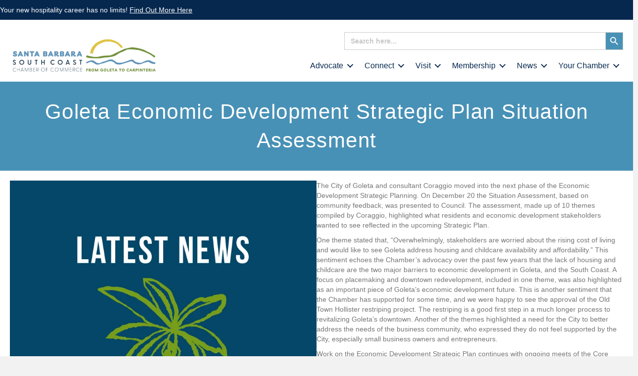

--- FILE ---
content_type: text/html; charset=UTF-8
request_url: https://sbscchamber.com/goleta-economic-development-strategic-plan-situation-assessment/
body_size: 30810
content:
<!DOCTYPE html><html dir="ltr" lang="en-US" prefix="og: https://ogp.me/ns#"><head><script data-no-optimize="1">var litespeed_docref=sessionStorage.getItem("litespeed_docref");litespeed_docref&&(Object.defineProperty(document,"referrer",{get:function(){return litespeed_docref}}),sessionStorage.removeItem("litespeed_docref"));</script> <meta charset="UTF-8" /><meta name='viewport' content='width=device-width, initial-scale=1.0' /><meta http-equiv='X-UA-Compatible' content='IE=edge' /><link rel="profile" href="https://gmpg.org/xfn/11" /><title>Goleta Economic Development Strategic Plan Situation Assessment - Santa Barbara South Coast Chamber of Commerce</title><meta name="description" content="The City of Goleta and consultant Coraggio moved into the next phase of the Economic Development Strategic Planning. On December 20 the Situation Assessment, based on community feedback, was presented to Council. The assessment, made up of 10 themes compiled by Coraggio, highlighted what residents and economic development stakeholders wanted to see reflected in the" /><meta name="robots" content="max-image-preview:large" /><meta name="author" content="Santa Barbara South Coast Chamber of Commerce"/><meta name="google-site-verification" content="1YP2s7LiWGlaMiB7-Yzr-TgA97vLmHCqVswNRUykD4g" /><link rel="canonical" href="https://sbscchamber.com/goleta-economic-development-strategic-plan-situation-assessment/" /><meta name="generator" content="All in One SEO (AIOSEO) 4.9.1.1" /><meta property="og:locale" content="en_US" /><meta property="og:site_name" content="Santa Barbara South Coast Chamber of Commerce - Santa Barbara Chamber of Comerce" /><meta property="og:type" content="article" /><meta property="og:title" content="Goleta Economic Development Strategic Plan Situation Assessment - Santa Barbara South Coast Chamber of Commerce" /><meta property="og:description" content="The City of Goleta and consultant Coraggio moved into the next phase of the Economic Development Strategic Planning. On December 20 the Situation Assessment, based on community feedback, was presented to Council. The assessment, made up of 10 themes compiled by Coraggio, highlighted what residents and economic development stakeholders wanted to see reflected in the" /><meta property="og:url" content="https://sbscchamber.com/goleta-economic-development-strategic-plan-situation-assessment/" /><meta property="og:image" content="https://sbscchamber.com/wp-content/uploads/2021/08/SBSCCC_logo-HORIZ-Highres.png" /><meta property="og:image:secure_url" content="https://sbscchamber.com/wp-content/uploads/2021/08/SBSCCC_logo-HORIZ-Highres.png" /><meta property="og:image:width" content="600" /><meta property="og:image:height" content="136" /><meta property="article:published_time" content="2023-02-10T17:40:55+00:00" /><meta property="article:modified_time" content="2023-02-17T17:41:23+00:00" /><meta property="article:publisher" content="https://www.facebook.com/SBSouthCoastChamber/" /><meta name="twitter:card" content="summary_large_image" /><meta name="twitter:title" content="Goleta Economic Development Strategic Plan Situation Assessment - Santa Barbara South Coast Chamber of Commerce" /><meta name="twitter:description" content="The City of Goleta and consultant Coraggio moved into the next phase of the Economic Development Strategic Planning. On December 20 the Situation Assessment, based on community feedback, was presented to Council. The assessment, made up of 10 themes compiled by Coraggio, highlighted what residents and economic development stakeholders wanted to see reflected in the" /><meta name="twitter:image" content="https://sbscchamber.com/wp-content/uploads/2021/08/SBSCCC_logo-HORIZ-Highres.png" /> <script type="application/ld+json" class="aioseo-schema">{"@context":"https:\/\/schema.org","@graph":[{"@type":"BlogPosting","@id":"https:\/\/sbscchamber.com\/goleta-economic-development-strategic-plan-situation-assessment\/#blogposting","name":"Goleta Economic Development Strategic Plan Situation Assessment - Santa Barbara South Coast Chamber of Commerce","headline":"Goleta Economic Development Strategic Plan Situation Assessment","author":{"@id":"https:\/\/sbscchamber.com\/author\/goleta_admin\/#author"},"publisher":{"@id":"https:\/\/sbscchamber.com\/#organization"},"image":{"@type":"ImageObject","url":"https:\/\/sbscchamber.com\/wp-content\/uploads\/2022\/09\/News10.jpg","width":800,"height":800},"datePublished":"2023-02-10T17:40:55+00:00","dateModified":"2023-02-17T17:41:23+00:00","inLanguage":"en-US","mainEntityOfPage":{"@id":"https:\/\/sbscchamber.com\/goleta-economic-development-strategic-plan-situation-assessment\/#webpage"},"isPartOf":{"@id":"https:\/\/sbscchamber.com\/goleta-economic-development-strategic-plan-situation-assessment\/#webpage"},"articleSection":"Chamber News"},{"@type":"BreadcrumbList","@id":"https:\/\/sbscchamber.com\/goleta-economic-development-strategic-plan-situation-assessment\/#breadcrumblist","itemListElement":[{"@type":"ListItem","@id":"https:\/\/sbscchamber.com#listItem","position":1,"name":"Home","item":"https:\/\/sbscchamber.com","nextItem":{"@type":"ListItem","@id":"https:\/\/sbscchamber.com\/category\/chamber-news\/#listItem","name":"Chamber News"}},{"@type":"ListItem","@id":"https:\/\/sbscchamber.com\/category\/chamber-news\/#listItem","position":2,"name":"Chamber News","item":"https:\/\/sbscchamber.com\/category\/chamber-news\/","nextItem":{"@type":"ListItem","@id":"https:\/\/sbscchamber.com\/goleta-economic-development-strategic-plan-situation-assessment\/#listItem","name":"Goleta Economic Development Strategic Plan Situation Assessment"},"previousItem":{"@type":"ListItem","@id":"https:\/\/sbscchamber.com#listItem","name":"Home"}},{"@type":"ListItem","@id":"https:\/\/sbscchamber.com\/goleta-economic-development-strategic-plan-situation-assessment\/#listItem","position":3,"name":"Goleta Economic Development Strategic Plan Situation Assessment","previousItem":{"@type":"ListItem","@id":"https:\/\/sbscchamber.com\/category\/chamber-news\/#listItem","name":"Chamber News"}}]},{"@type":"Organization","@id":"https:\/\/sbscchamber.com\/#organization","name":"Santa Barbara South Coast Chamber of Commerce","description":"Santa Barbara Chamber of Comerce","url":"https:\/\/sbscchamber.com\/","telephone":"+18059672500","logo":{"@type":"ImageObject","url":"https:\/\/sbscchamber.com\/wp-content\/uploads\/2022\/10\/SBSCCC_logo-TRANSP-1.png","@id":"https:\/\/sbscchamber.com\/goleta-economic-development-strategic-plan-situation-assessment\/#organizationLogo","width":1500,"height":1189},"image":{"@id":"https:\/\/sbscchamber.com\/goleta-economic-development-strategic-plan-situation-assessment\/#organizationLogo"},"sameAs":["https:\/\/www.facebook.com\/SBSouthCoastChamber\/","https:\/\/www.instagram.com\/sbsouthcoastchamber\/","https:\/\/www.youtube.com\/user\/santabarbarachamber\/featured","https:\/\/www.linkedin.com\/company\/santa-barbara-region-chamber-of-commerce"]},{"@type":"Person","@id":"https:\/\/sbscchamber.com\/author\/goleta_admin\/#author","url":"https:\/\/sbscchamber.com\/author\/goleta_admin\/","name":"Santa Barbara South Coast Chamber of Commerce","image":{"@type":"ImageObject","@id":"https:\/\/sbscchamber.com\/goleta-economic-development-strategic-plan-situation-assessment\/#authorImage","url":"https:\/\/sbscchamber.com\/wp-content\/litespeed\/avatar\/3451cfaaa47edeaab09331b250836803.jpg?ver=1765382631","width":96,"height":96,"caption":"Santa Barbara South Coast Chamber of Commerce"}},{"@type":"WebPage","@id":"https:\/\/sbscchamber.com\/goleta-economic-development-strategic-plan-situation-assessment\/#webpage","url":"https:\/\/sbscchamber.com\/goleta-economic-development-strategic-plan-situation-assessment\/","name":"Goleta Economic Development Strategic Plan Situation Assessment - Santa Barbara South Coast Chamber of Commerce","description":"The City of Goleta and consultant Coraggio moved into the next phase of the Economic Development Strategic Planning. On December 20 the Situation Assessment, based on community feedback, was presented to Council. The assessment, made up of 10 themes compiled by Coraggio, highlighted what residents and economic development stakeholders wanted to see reflected in the","inLanguage":"en-US","isPartOf":{"@id":"https:\/\/sbscchamber.com\/#website"},"breadcrumb":{"@id":"https:\/\/sbscchamber.com\/goleta-economic-development-strategic-plan-situation-assessment\/#breadcrumblist"},"author":{"@id":"https:\/\/sbscchamber.com\/author\/goleta_admin\/#author"},"creator":{"@id":"https:\/\/sbscchamber.com\/author\/goleta_admin\/#author"},"image":{"@type":"ImageObject","url":"https:\/\/sbscchamber.com\/wp-content\/uploads\/2022\/09\/News10.jpg","@id":"https:\/\/sbscchamber.com\/goleta-economic-development-strategic-plan-situation-assessment\/#mainImage","width":800,"height":800},"primaryImageOfPage":{"@id":"https:\/\/sbscchamber.com\/goleta-economic-development-strategic-plan-situation-assessment\/#mainImage"},"datePublished":"2023-02-10T17:40:55+00:00","dateModified":"2023-02-17T17:41:23+00:00"},{"@type":"WebSite","@id":"https:\/\/sbscchamber.com\/#website","url":"https:\/\/sbscchamber.com\/","name":"Santa Barbara South Coast Chamber of Commerce","description":"Santa Barbara Chamber of Comerce","inLanguage":"en-US","publisher":{"@id":"https:\/\/sbscchamber.com\/#organization"}}]}</script> <link rel="alternate" type="application/rss+xml" title="Santa Barbara South Coast Chamber of Commerce &raquo; Feed" href="https://sbscchamber.com/feed/" /><link rel="alternate" type="application/rss+xml" title="Santa Barbara South Coast Chamber of Commerce &raquo; Comments Feed" href="https://sbscchamber.com/comments/feed/" /><link rel="alternate" title="oEmbed (JSON)" type="application/json+oembed" href="https://sbscchamber.com/wp-json/oembed/1.0/embed?url=https%3A%2F%2Fsbscchamber.com%2Fgoleta-economic-development-strategic-plan-situation-assessment%2F" /><link rel="alternate" title="oEmbed (XML)" type="text/xml+oembed" href="https://sbscchamber.com/wp-json/oembed/1.0/embed?url=https%3A%2F%2Fsbscchamber.com%2Fgoleta-economic-development-strategic-plan-situation-assessment%2F&#038;format=xml" /><link rel="preload" href="https://sbscchamber.com/wp-content/plugins/bb-plugin/fonts/fontawesome/5.15.4/webfonts/fa-solid-900.woff2" as="font" type="font/woff2" crossorigin="anonymous"><link rel="preload" href="https://sbscchamber.com/wp-content/plugins/bb-plugin/fonts/fontawesome/5.15.4/webfonts/fa-regular-400.woff2" as="font" type="font/woff2" crossorigin="anonymous"><link rel="preload" href="https://sbscchamber.com/wp-content/plugins/bb-plugin/fonts/fontawesome/5.15.4/webfonts/fa-brands-400.woff2" as="font" type="font/woff2" crossorigin="anonymous">
 <script src="//www.googletagmanager.com/gtag/js?id=G-8KE7SWH4Y7"  data-cfasync="false" data-wpfc-render="false" async></script> <script data-cfasync="false" data-wpfc-render="false">var mi_version = '9.10.1';
				var mi_track_user = true;
				var mi_no_track_reason = '';
								var MonsterInsightsDefaultLocations = {"page_location":"https:\/\/sbscchamber.com\/goleta-economic-development-strategic-plan-situation-assessment\/"};
								if ( typeof MonsterInsightsPrivacyGuardFilter === 'function' ) {
					var MonsterInsightsLocations = (typeof MonsterInsightsExcludeQuery === 'object') ? MonsterInsightsPrivacyGuardFilter( MonsterInsightsExcludeQuery ) : MonsterInsightsPrivacyGuardFilter( MonsterInsightsDefaultLocations );
				} else {
					var MonsterInsightsLocations = (typeof MonsterInsightsExcludeQuery === 'object') ? MonsterInsightsExcludeQuery : MonsterInsightsDefaultLocations;
				}

								var disableStrs = [
										'ga-disable-G-8KE7SWH4Y7',
									];

				/* Function to detect opted out users */
				function __gtagTrackerIsOptedOut() {
					for (var index = 0; index < disableStrs.length; index++) {
						if (document.cookie.indexOf(disableStrs[index] + '=true') > -1) {
							return true;
						}
					}

					return false;
				}

				/* Disable tracking if the opt-out cookie exists. */
				if (__gtagTrackerIsOptedOut()) {
					for (var index = 0; index < disableStrs.length; index++) {
						window[disableStrs[index]] = true;
					}
				}

				/* Opt-out function */
				function __gtagTrackerOptout() {
					for (var index = 0; index < disableStrs.length; index++) {
						document.cookie = disableStrs[index] + '=true; expires=Thu, 31 Dec 2099 23:59:59 UTC; path=/';
						window[disableStrs[index]] = true;
					}
				}

				if ('undefined' === typeof gaOptout) {
					function gaOptout() {
						__gtagTrackerOptout();
					}
				}
								window.dataLayer = window.dataLayer || [];

				window.MonsterInsightsDualTracker = {
					helpers: {},
					trackers: {},
				};
				if (mi_track_user) {
					function __gtagDataLayer() {
						dataLayer.push(arguments);
					}

					function __gtagTracker(type, name, parameters) {
						if (!parameters) {
							parameters = {};
						}

						if (parameters.send_to) {
							__gtagDataLayer.apply(null, arguments);
							return;
						}

						if (type === 'event') {
														parameters.send_to = monsterinsights_frontend.v4_id;
							var hookName = name;
							if (typeof parameters['event_category'] !== 'undefined') {
								hookName = parameters['event_category'] + ':' + name;
							}

							if (typeof MonsterInsightsDualTracker.trackers[hookName] !== 'undefined') {
								MonsterInsightsDualTracker.trackers[hookName](parameters);
							} else {
								__gtagDataLayer('event', name, parameters);
							}
							
						} else {
							__gtagDataLayer.apply(null, arguments);
						}
					}

					__gtagTracker('js', new Date());
					__gtagTracker('set', {
						'developer_id.dZGIzZG': true,
											});
					if ( MonsterInsightsLocations.page_location ) {
						__gtagTracker('set', MonsterInsightsLocations);
					}
										__gtagTracker('config', 'G-8KE7SWH4Y7', {"forceSSL":"true","link_attribution":"true"} );
										window.gtag = __gtagTracker;										(function () {
						/* https://developers.google.com/analytics/devguides/collection/analyticsjs/ */
						/* ga and __gaTracker compatibility shim. */
						var noopfn = function () {
							return null;
						};
						var newtracker = function () {
							return new Tracker();
						};
						var Tracker = function () {
							return null;
						};
						var p = Tracker.prototype;
						p.get = noopfn;
						p.set = noopfn;
						p.send = function () {
							var args = Array.prototype.slice.call(arguments);
							args.unshift('send');
							__gaTracker.apply(null, args);
						};
						var __gaTracker = function () {
							var len = arguments.length;
							if (len === 0) {
								return;
							}
							var f = arguments[len - 1];
							if (typeof f !== 'object' || f === null || typeof f.hitCallback !== 'function') {
								if ('send' === arguments[0]) {
									var hitConverted, hitObject = false, action;
									if ('event' === arguments[1]) {
										if ('undefined' !== typeof arguments[3]) {
											hitObject = {
												'eventAction': arguments[3],
												'eventCategory': arguments[2],
												'eventLabel': arguments[4],
												'value': arguments[5] ? arguments[5] : 1,
											}
										}
									}
									if ('pageview' === arguments[1]) {
										if ('undefined' !== typeof arguments[2]) {
											hitObject = {
												'eventAction': 'page_view',
												'page_path': arguments[2],
											}
										}
									}
									if (typeof arguments[2] === 'object') {
										hitObject = arguments[2];
									}
									if (typeof arguments[5] === 'object') {
										Object.assign(hitObject, arguments[5]);
									}
									if ('undefined' !== typeof arguments[1].hitType) {
										hitObject = arguments[1];
										if ('pageview' === hitObject.hitType) {
											hitObject.eventAction = 'page_view';
										}
									}
									if (hitObject) {
										action = 'timing' === arguments[1].hitType ? 'timing_complete' : hitObject.eventAction;
										hitConverted = mapArgs(hitObject);
										__gtagTracker('event', action, hitConverted);
									}
								}
								return;
							}

							function mapArgs(args) {
								var arg, hit = {};
								var gaMap = {
									'eventCategory': 'event_category',
									'eventAction': 'event_action',
									'eventLabel': 'event_label',
									'eventValue': 'event_value',
									'nonInteraction': 'non_interaction',
									'timingCategory': 'event_category',
									'timingVar': 'name',
									'timingValue': 'value',
									'timingLabel': 'event_label',
									'page': 'page_path',
									'location': 'page_location',
									'title': 'page_title',
									'referrer' : 'page_referrer',
								};
								for (arg in args) {
																		if (!(!args.hasOwnProperty(arg) || !gaMap.hasOwnProperty(arg))) {
										hit[gaMap[arg]] = args[arg];
									} else {
										hit[arg] = args[arg];
									}
								}
								return hit;
							}

							try {
								f.hitCallback();
							} catch (ex) {
							}
						};
						__gaTracker.create = newtracker;
						__gaTracker.getByName = newtracker;
						__gaTracker.getAll = function () {
							return [];
						};
						__gaTracker.remove = noopfn;
						__gaTracker.loaded = true;
						window['__gaTracker'] = __gaTracker;
					})();
									} else {
										console.log("");
					(function () {
						function __gtagTracker() {
							return null;
						}

						window['__gtagTracker'] = __gtagTracker;
						window['gtag'] = __gtagTracker;
					})();
									}</script> <style id='wp-img-auto-sizes-contain-inline-css'>img:is([sizes=auto i],[sizes^="auto," i]){contain-intrinsic-size:3000px 1500px}
/*# sourceURL=wp-img-auto-sizes-contain-inline-css */</style><link data-optimized="2" rel="stylesheet" href="https://sbscchamber.com/wp-content/litespeed/css/85a3effc4c71caac8e6b8f27d119cc9a.css?ver=82499" /><style id='wp-block-paragraph-inline-css'>.is-small-text{font-size:.875em}.is-regular-text{font-size:1em}.is-large-text{font-size:2.25em}.is-larger-text{font-size:3em}.has-drop-cap:not(:focus):first-letter{float:left;font-size:8.4em;font-style:normal;font-weight:100;line-height:.68;margin:.05em .1em 0 0;text-transform:uppercase}body.rtl .has-drop-cap:not(:focus):first-letter{float:none;margin-left:.1em}p.has-drop-cap.has-background{overflow:hidden}:root :where(p.has-background){padding:1.25em 2.375em}:where(p.has-text-color:not(.has-link-color)) a{color:inherit}p.has-text-align-left[style*="writing-mode:vertical-lr"],p.has-text-align-right[style*="writing-mode:vertical-rl"]{rotate:180deg}
/*# sourceURL=https://sbscchamber.com/wp-includes/blocks/paragraph/style.min.css */</style><style id='global-styles-inline-css'>:root{--wp--preset--aspect-ratio--square: 1;--wp--preset--aspect-ratio--4-3: 4/3;--wp--preset--aspect-ratio--3-4: 3/4;--wp--preset--aspect-ratio--3-2: 3/2;--wp--preset--aspect-ratio--2-3: 2/3;--wp--preset--aspect-ratio--16-9: 16/9;--wp--preset--aspect-ratio--9-16: 9/16;--wp--preset--color--black: #000000;--wp--preset--color--cyan-bluish-gray: #abb8c3;--wp--preset--color--white: #ffffff;--wp--preset--color--pale-pink: #f78da7;--wp--preset--color--vivid-red: #cf2e2e;--wp--preset--color--luminous-vivid-orange: #ff6900;--wp--preset--color--luminous-vivid-amber: #fcb900;--wp--preset--color--light-green-cyan: #7bdcb5;--wp--preset--color--vivid-green-cyan: #00d084;--wp--preset--color--pale-cyan-blue: #8ed1fc;--wp--preset--color--vivid-cyan-blue: #0693e3;--wp--preset--color--vivid-purple: #9b51e0;--wp--preset--color--fl-heading-text: #333333;--wp--preset--color--fl-body-bg: #f2f2f2;--wp--preset--color--fl-body-text: #757575;--wp--preset--color--fl-accent: #2b7bb9;--wp--preset--color--fl-accent-hover: #2b7bb9;--wp--preset--color--fl-topbar-bg: #ffffff;--wp--preset--color--fl-topbar-text: #757575;--wp--preset--color--fl-topbar-link: #2b7bb9;--wp--preset--color--fl-topbar-hover: #2b7bb9;--wp--preset--color--fl-header-bg: #ffffff;--wp--preset--color--fl-header-text: #757575;--wp--preset--color--fl-header-link: #757575;--wp--preset--color--fl-header-hover: #2b7bb9;--wp--preset--color--fl-nav-bg: #ffffff;--wp--preset--color--fl-nav-link: #757575;--wp--preset--color--fl-nav-hover: #2b7bb9;--wp--preset--color--fl-content-bg: #ffffff;--wp--preset--color--fl-footer-widgets-bg: #ffffff;--wp--preset--color--fl-footer-widgets-text: #757575;--wp--preset--color--fl-footer-widgets-link: #2b7bb9;--wp--preset--color--fl-footer-widgets-hover: #2b7bb9;--wp--preset--color--fl-footer-bg: #ffffff;--wp--preset--color--fl-footer-text: #757575;--wp--preset--color--fl-footer-link: #2b7bb9;--wp--preset--color--fl-footer-hover: #2b7bb9;--wp--preset--gradient--vivid-cyan-blue-to-vivid-purple: linear-gradient(135deg,rgb(6,147,227) 0%,rgb(155,81,224) 100%);--wp--preset--gradient--light-green-cyan-to-vivid-green-cyan: linear-gradient(135deg,rgb(122,220,180) 0%,rgb(0,208,130) 100%);--wp--preset--gradient--luminous-vivid-amber-to-luminous-vivid-orange: linear-gradient(135deg,rgb(252,185,0) 0%,rgb(255,105,0) 100%);--wp--preset--gradient--luminous-vivid-orange-to-vivid-red: linear-gradient(135deg,rgb(255,105,0) 0%,rgb(207,46,46) 100%);--wp--preset--gradient--very-light-gray-to-cyan-bluish-gray: linear-gradient(135deg,rgb(238,238,238) 0%,rgb(169,184,195) 100%);--wp--preset--gradient--cool-to-warm-spectrum: linear-gradient(135deg,rgb(74,234,220) 0%,rgb(151,120,209) 20%,rgb(207,42,186) 40%,rgb(238,44,130) 60%,rgb(251,105,98) 80%,rgb(254,248,76) 100%);--wp--preset--gradient--blush-light-purple: linear-gradient(135deg,rgb(255,206,236) 0%,rgb(152,150,240) 100%);--wp--preset--gradient--blush-bordeaux: linear-gradient(135deg,rgb(254,205,165) 0%,rgb(254,45,45) 50%,rgb(107,0,62) 100%);--wp--preset--gradient--luminous-dusk: linear-gradient(135deg,rgb(255,203,112) 0%,rgb(199,81,192) 50%,rgb(65,88,208) 100%);--wp--preset--gradient--pale-ocean: linear-gradient(135deg,rgb(255,245,203) 0%,rgb(182,227,212) 50%,rgb(51,167,181) 100%);--wp--preset--gradient--electric-grass: linear-gradient(135deg,rgb(202,248,128) 0%,rgb(113,206,126) 100%);--wp--preset--gradient--midnight: linear-gradient(135deg,rgb(2,3,129) 0%,rgb(40,116,252) 100%);--wp--preset--font-size--small: 13px;--wp--preset--font-size--medium: 20px;--wp--preset--font-size--large: 36px;--wp--preset--font-size--x-large: 42px;--wp--preset--spacing--20: 0.44rem;--wp--preset--spacing--30: 0.67rem;--wp--preset--spacing--40: 1rem;--wp--preset--spacing--50: 1.5rem;--wp--preset--spacing--60: 2.25rem;--wp--preset--spacing--70: 3.38rem;--wp--preset--spacing--80: 5.06rem;--wp--preset--shadow--natural: 6px 6px 9px rgba(0, 0, 0, 0.2);--wp--preset--shadow--deep: 12px 12px 50px rgba(0, 0, 0, 0.4);--wp--preset--shadow--sharp: 6px 6px 0px rgba(0, 0, 0, 0.2);--wp--preset--shadow--outlined: 6px 6px 0px -3px rgb(255, 255, 255), 6px 6px rgb(0, 0, 0);--wp--preset--shadow--crisp: 6px 6px 0px rgb(0, 0, 0);}:where(.is-layout-flex){gap: 0.5em;}:where(.is-layout-grid){gap: 0.5em;}body .is-layout-flex{display: flex;}.is-layout-flex{flex-wrap: wrap;align-items: center;}.is-layout-flex > :is(*, div){margin: 0;}body .is-layout-grid{display: grid;}.is-layout-grid > :is(*, div){margin: 0;}:where(.wp-block-columns.is-layout-flex){gap: 2em;}:where(.wp-block-columns.is-layout-grid){gap: 2em;}:where(.wp-block-post-template.is-layout-flex){gap: 1.25em;}:where(.wp-block-post-template.is-layout-grid){gap: 1.25em;}.has-black-color{color: var(--wp--preset--color--black) !important;}.has-cyan-bluish-gray-color{color: var(--wp--preset--color--cyan-bluish-gray) !important;}.has-white-color{color: var(--wp--preset--color--white) !important;}.has-pale-pink-color{color: var(--wp--preset--color--pale-pink) !important;}.has-vivid-red-color{color: var(--wp--preset--color--vivid-red) !important;}.has-luminous-vivid-orange-color{color: var(--wp--preset--color--luminous-vivid-orange) !important;}.has-luminous-vivid-amber-color{color: var(--wp--preset--color--luminous-vivid-amber) !important;}.has-light-green-cyan-color{color: var(--wp--preset--color--light-green-cyan) !important;}.has-vivid-green-cyan-color{color: var(--wp--preset--color--vivid-green-cyan) !important;}.has-pale-cyan-blue-color{color: var(--wp--preset--color--pale-cyan-blue) !important;}.has-vivid-cyan-blue-color{color: var(--wp--preset--color--vivid-cyan-blue) !important;}.has-vivid-purple-color{color: var(--wp--preset--color--vivid-purple) !important;}.has-black-background-color{background-color: var(--wp--preset--color--black) !important;}.has-cyan-bluish-gray-background-color{background-color: var(--wp--preset--color--cyan-bluish-gray) !important;}.has-white-background-color{background-color: var(--wp--preset--color--white) !important;}.has-pale-pink-background-color{background-color: var(--wp--preset--color--pale-pink) !important;}.has-vivid-red-background-color{background-color: var(--wp--preset--color--vivid-red) !important;}.has-luminous-vivid-orange-background-color{background-color: var(--wp--preset--color--luminous-vivid-orange) !important;}.has-luminous-vivid-amber-background-color{background-color: var(--wp--preset--color--luminous-vivid-amber) !important;}.has-light-green-cyan-background-color{background-color: var(--wp--preset--color--light-green-cyan) !important;}.has-vivid-green-cyan-background-color{background-color: var(--wp--preset--color--vivid-green-cyan) !important;}.has-pale-cyan-blue-background-color{background-color: var(--wp--preset--color--pale-cyan-blue) !important;}.has-vivid-cyan-blue-background-color{background-color: var(--wp--preset--color--vivid-cyan-blue) !important;}.has-vivid-purple-background-color{background-color: var(--wp--preset--color--vivid-purple) !important;}.has-black-border-color{border-color: var(--wp--preset--color--black) !important;}.has-cyan-bluish-gray-border-color{border-color: var(--wp--preset--color--cyan-bluish-gray) !important;}.has-white-border-color{border-color: var(--wp--preset--color--white) !important;}.has-pale-pink-border-color{border-color: var(--wp--preset--color--pale-pink) !important;}.has-vivid-red-border-color{border-color: var(--wp--preset--color--vivid-red) !important;}.has-luminous-vivid-orange-border-color{border-color: var(--wp--preset--color--luminous-vivid-orange) !important;}.has-luminous-vivid-amber-border-color{border-color: var(--wp--preset--color--luminous-vivid-amber) !important;}.has-light-green-cyan-border-color{border-color: var(--wp--preset--color--light-green-cyan) !important;}.has-vivid-green-cyan-border-color{border-color: var(--wp--preset--color--vivid-green-cyan) !important;}.has-pale-cyan-blue-border-color{border-color: var(--wp--preset--color--pale-cyan-blue) !important;}.has-vivid-cyan-blue-border-color{border-color: var(--wp--preset--color--vivid-cyan-blue) !important;}.has-vivid-purple-border-color{border-color: var(--wp--preset--color--vivid-purple) !important;}.has-vivid-cyan-blue-to-vivid-purple-gradient-background{background: var(--wp--preset--gradient--vivid-cyan-blue-to-vivid-purple) !important;}.has-light-green-cyan-to-vivid-green-cyan-gradient-background{background: var(--wp--preset--gradient--light-green-cyan-to-vivid-green-cyan) !important;}.has-luminous-vivid-amber-to-luminous-vivid-orange-gradient-background{background: var(--wp--preset--gradient--luminous-vivid-amber-to-luminous-vivid-orange) !important;}.has-luminous-vivid-orange-to-vivid-red-gradient-background{background: var(--wp--preset--gradient--luminous-vivid-orange-to-vivid-red) !important;}.has-very-light-gray-to-cyan-bluish-gray-gradient-background{background: var(--wp--preset--gradient--very-light-gray-to-cyan-bluish-gray) !important;}.has-cool-to-warm-spectrum-gradient-background{background: var(--wp--preset--gradient--cool-to-warm-spectrum) !important;}.has-blush-light-purple-gradient-background{background: var(--wp--preset--gradient--blush-light-purple) !important;}.has-blush-bordeaux-gradient-background{background: var(--wp--preset--gradient--blush-bordeaux) !important;}.has-luminous-dusk-gradient-background{background: var(--wp--preset--gradient--luminous-dusk) !important;}.has-pale-ocean-gradient-background{background: var(--wp--preset--gradient--pale-ocean) !important;}.has-electric-grass-gradient-background{background: var(--wp--preset--gradient--electric-grass) !important;}.has-midnight-gradient-background{background: var(--wp--preset--gradient--midnight) !important;}.has-small-font-size{font-size: var(--wp--preset--font-size--small) !important;}.has-medium-font-size{font-size: var(--wp--preset--font-size--medium) !important;}.has-large-font-size{font-size: var(--wp--preset--font-size--large) !important;}.has-x-large-font-size{font-size: var(--wp--preset--font-size--x-large) !important;}
/*# sourceURL=global-styles-inline-css */</style><style id='classic-theme-styles-inline-css'>/*! This file is auto-generated */
.wp-block-button__link{color:#fff;background-color:#32373c;border-radius:9999px;box-shadow:none;text-decoration:none;padding:calc(.667em + 2px) calc(1.333em + 2px);font-size:1.125em}.wp-block-file__button{background:#32373c;color:#fff;text-decoration:none}
/*# sourceURL=/wp-includes/css/classic-themes.min.css */</style> <script type="litespeed/javascript" data-src="https://sbscchamber.com/wp-includes/js/jquery/jquery.min.js" id="jquery-core-js"></script> <script type="litespeed/javascript" data-src="https://sbscchamber.com/wp-content/plugins/google-analytics-for-wordpress/assets/js/frontend-gtag.min.js" id="monsterinsights-frontend-script-js" data-wp-strategy="async"></script> <script data-cfasync="false" data-wpfc-render="false" id='monsterinsights-frontend-script-js-extra'>var monsterinsights_frontend = {"js_events_tracking":"true","download_extensions":"doc,pdf,ppt,zip,xls,docx,pptx,xlsx","inbound_paths":"[{\"path\":\"\\\/go\\\/\",\"label\":\"affiliate\"},{\"path\":\"\\\/recommend\\\/\",\"label\":\"affiliate\"}]","home_url":"https:\/\/sbscchamber.com","hash_tracking":"false","v4_id":"G-8KE7SWH4Y7"};</script> <link rel="https://api.w.org/" href="https://sbscchamber.com/wp-json/" /><link rel="alternate" title="JSON" type="application/json" href="https://sbscchamber.com/wp-json/wp/v2/posts/49654" /><link rel="EditURI" type="application/rsd+xml" title="RSD" href="https://sbscchamber.com/xmlrpc.php?rsd" /><meta name="generator" content="WordPress 6.9" /><link rel='shortlink' href='https://sbscchamber.com/?p=49654' /><style></style> <script type="litespeed/javascript">var bb_powerpack={version:'2.40.10',getAjaxUrl:function(){return atob('aHR0cHM6Ly9zYnNjY2hhbWJlci5jb20vd3AtYWRtaW4vYWRtaW4tYWpheC5waHA=')},callback:function(){},mapMarkerData:{},post_id:'49654',search_term:'',current_page:'https://sbscchamber.com/goleta-economic-development-strategic-plan-situation-assessment/',conditionals:{is_front_page:!1,is_home:!1,is_archive:!1,current_post_type:'',is_tax:!1,is_author:!1,current_author:!1,is_search:!1,}}</script> <script id="cookieyes" type="litespeed/javascript" data-src="https://cdn-cookieyes.com/client_data/43a79f31fc4c579c584515a8/script.js"></script>  <script type="litespeed/javascript">(function(w,d,s,l,i){w[l]=w[l]||[];w[l].push({'gtm.start':new Date().getTime(),event:'gtm.js'});var f=d.getElementsByTagName(s)[0],j=d.createElement(s),dl=l!='dataLayer'?'&l='+l:'';j.async=!0;j.src='https://www.googletagmanager.com/gtm.js?id='+i+dl;f.parentNode.insertBefore(j,f)})(window,document,'script','dataLayer','GTM-WTQBX5N7')</script> <style>.recentcomments a{display:inline !important;padding:0 !important;margin:0 !important;}</style> <script type="litespeed/javascript" data-src="https://www.googletagmanager.com/gtag/js?id=UA-98659321-1"></script> <script type="litespeed/javascript">window.dataLayer=window.dataLayer||[];function gtag(){dataLayer.push(arguments)}
gtag('js',new Date());gtag('config','UA-98659321-1')</script> <link rel="icon" href="https://sbscchamber.com/wp-content/uploads/2021/08/cropped-sbsccc-favicon-32x32.png" sizes="32x32" /><link rel="icon" href="https://sbscchamber.com/wp-content/uploads/2021/08/cropped-sbsccc-favicon-192x192.png" sizes="192x192" /><link rel="apple-touch-icon" href="https://sbscchamber.com/wp-content/uploads/2021/08/cropped-sbsccc-favicon-180x180.png" /><meta name="msapplication-TileImage" content="https://sbscchamber.com/wp-content/uploads/2021/08/cropped-sbsccc-favicon-270x270.png" /></head><body class="wp-singular post-template-default single single-post postid-49654 single-format-standard wp-theme-bb-theme wp-child-theme-bb-theme-child fl-builder-2-9-4-1 fl-themer-1-5-2-1 fl-theme-1-7-19-1 fl-no-js bb-theme fl-theme-builder-footer fl-theme-builder-footer-footer fl-theme-builder-singular fl-theme-builder-singular-news fl-theme-builder-header fl-theme-builder-header-header fl-framework-base fl-preset-default fl-full-width fl-has-sidebar fl-search-active has-blocks" itemscope="itemscope" itemtype="https://schema.org/WebPage"><noscript><iframe data-lazyloaded="1" src="about:blank" data-litespeed-src="https://www.googletagmanager.com/ns.html?id=GTM-WTQBX5N7"
height="0" width="0" style="display:none;visibility:hidden"></iframe></noscript>
<a aria-label="Skip to content" class="fl-screen-reader-text" href="#fl-main-content">Skip to content</a><div class="fl-page"><header class="fl-builder-content fl-builder-content-44307 fl-builder-global-templates-locked" data-post-id="44307" data-type="header" data-sticky="1" data-sticky-on="" data-sticky-breakpoint="medium" data-shrink="0" data-overlay="0" data-overlay-bg="transparent" data-shrink-image-height="50px" role="banner" itemscope="itemscope" itemtype="http://schema.org/WPHeader"><div class="fl-row fl-row-full-width fl-row-bg-color fl-node-gtn3jhbeocri fl-row-default-height fl-row-align-center safari-warning" data-node="gtn3jhbeocri"><div class="fl-row-content-wrap"><div class="uabb-row-separator uabb-top-row-separator" ></div><div class="fl-row-content fl-row-fixed-width fl-node-content"><div class="fl-col-group fl-node-mvxjqoc762iw" data-node="mvxjqoc762iw"><div class="fl-col fl-node-oaryjnmztwsg fl-col-bg-color" data-node="oaryjnmztwsg"><div class="fl-col-content fl-node-content"><div class="fl-module fl-module-rich-text fl-node-pziqu5rmych9" data-node="pziqu5rmych9"><div class="fl-module-content fl-node-content"><div class="fl-rich-text"><p>Don't see images on our site?  <u><a href="https://support.apple.com/macos/upgrade" target="_blank" rel="noopener">Upgrade to MacOS 11 or later</a></u></p></div></div></div></div></div></div></div></div></div><div class="fl-row fl-row-full-width fl-row-bg-color fl-node-yxmzh9wit2fg fl-row-default-height fl-row-align-center" data-node="yxmzh9wit2fg"><div class="fl-row-content-wrap"><div class="uabb-row-separator uabb-top-row-separator" ></div><div class="fl-row-content fl-row-fixed-width fl-node-content"><div class="fl-col-group fl-node-kw7eu02jgfsv" data-node="kw7eu02jgfsv"><div class="fl-col fl-node-9uwoeatx5c4f fl-col-bg-color" data-node="9uwoeatx5c4f"><div class="fl-col-content fl-node-content"><div class="fl-module fl-module-rich-text fl-node-inja3w2p6orb" data-node="inja3w2p6orb"><div class="fl-module-content fl-node-content"><div class="fl-rich-text"><p>Your new hospitality career has no limits! <u><a href="https://sbscchamber.com/your-new-hospitality-career-has-no-limits/">Find Out More Here</a></u></p></div></div></div></div></div></div></div></div></div><div class="fl-row fl-row-full-width fl-row-bg-color fl-node-61c0e5252117f fl-row-default-height fl-row-align-center" data-node="61c0e5252117f"><div class="fl-row-content-wrap"><div class="uabb-row-separator uabb-top-row-separator" ></div><div class="fl-row-content fl-row-fixed-width fl-node-content"><div class="fl-col-group fl-node-61c0e52521182 fl-col-group-equal-height fl-col-group-align-bottom fl-col-group-custom-width" data-node="61c0e52521182"><div class="fl-col fl-node-61c0e52521183 fl-col-bg-color fl-col-small fl-col-small-custom-width" data-node="61c0e52521183"><div class="fl-col-content fl-node-content"><div class="fl-module fl-module-photo fl-node-61c0e567833f2" data-node="61c0e567833f2"><div class="fl-module-content fl-node-content"><div class="fl-photo fl-photo-align-left" itemscope itemtype="https://schema.org/ImageObject"><div class="fl-photo-content fl-photo-img-png">
<a href="https://sbscchamber.com/" target="_self" itemprop="url">
<img loading="lazy" decoding="async" class="fl-photo-img wp-image-44295 size-large" src="https://sbscchamber.com/wp-content/uploads/2021/11/SBSCCC_logo-HORIZb-1024x284.png" alt="SBSCCC_logo-HORIZb" itemprop="image" height="284" width="1024" title="SBSCCC_logo-HORIZb"  data-no-lazy="1" srcset="https://sbscchamber.com/wp-content/uploads/2021/11/SBSCCC_logo-HORIZb-1024x284.png 1024w, https://sbscchamber.com/wp-content/uploads/2021/11/SBSCCC_logo-HORIZb-300x83.png 300w, https://sbscchamber.com/wp-content/uploads/2021/11/SBSCCC_logo-HORIZb-768x213.png 768w, https://sbscchamber.com/wp-content/uploads/2021/11/SBSCCC_logo-HORIZb-1536x426.png 1536w, https://sbscchamber.com/wp-content/uploads/2021/11/SBSCCC_logo-HORIZb-2048x568.png 2048w" sizes="auto, (max-width: 1024px) 100vw, 1024px" />
</a></div></div></div></div></div></div><div class="fl-col fl-node-61c0e52521184 fl-col-bg-color fl-col-small-custom-width" data-node="61c0e52521184"><div class="fl-col-content fl-node-content"><div class="fl-module fl-module-rich-text fl-node-ph9d345vltbw fl-visible-desktop fl-visible-large fl-visible-medium search-bar-container" data-node="ph9d345vltbw"><div class="fl-module-content fl-node-content"><div class="fl-rich-text"><p><form data-min-no-for-search=1 data-result-box-max-height=400 data-form-id=46508 class="is-search-form is-form-style is-form-style-3 is-form-id-46508 is-ajax-search" action="https://sbscchamber.com/" method="get" role="search" ><label for="is-search-input-46508"><span class="is-screen-reader-text">Search for:</span><input  type="search" id="is-search-input-46508" name="s" value="" class="is-search-input" placeholder="Search here..." autocomplete=off /><span class="is-loader-image" style="display: none;background-image:url(https://sbscchamber.com/wp-content/plugins/add-search-to-menu/public/images/spinner.gif);" ></span></label><button type="submit" class="is-search-submit"><span class="is-screen-reader-text">Search Button</span><span class="is-search-icon"><svg focusable="false" aria-label="Search" xmlns="http://www.w3.org/2000/svg" viewBox="0 0 24 24" width="24px"><path d="M15.5 14h-.79l-.28-.27C15.41 12.59 16 11.11 16 9.5 16 5.91 13.09 3 9.5 3S3 5.91 3 9.5 5.91 16 9.5 16c1.61 0 3.09-.59 4.23-1.57l.27.28v.79l5 4.99L20.49 19l-4.99-5zm-6 0C7.01 14 5 11.99 5 9.5S7.01 5 9.5 5 14 7.01 14 9.5 11.99 14 9.5 14z"></path></svg></span></button><input type="hidden" name="id" value="46508" /></form></p></div></div></div><div class="fl-module fl-module-rich-text fl-node-uoe1td8ih9wc fl-visible-mobile" data-node="uoe1td8ih9wc"><div class="fl-module-content fl-node-content"><div class="fl-rich-text"><p><form data-min-no-for-search=1 data-result-box-max-height=400 data-form-id=46508 class="is-search-form is-form-style is-form-style-3 is-form-id-46508 is-ajax-search" action="https://sbscchamber.com/" method="get" role="search" ><label for="is-search-input-46508"><span class="is-screen-reader-text">Search for:</span><input  type="search" id="is-search-input-46508" name="s" value="" class="is-search-input" placeholder="Search here..." autocomplete=off /><span class="is-loader-image" style="display: none;background-image:url(https://sbscchamber.com/wp-content/plugins/add-search-to-menu/public/images/spinner.gif);" ></span></label><button type="submit" class="is-search-submit"><span class="is-screen-reader-text">Search Button</span><span class="is-search-icon"><svg focusable="false" aria-label="Search" xmlns="http://www.w3.org/2000/svg" viewBox="0 0 24 24" width="24px"><path d="M15.5 14h-.79l-.28-.27C15.41 12.59 16 11.11 16 9.5 16 5.91 13.09 3 9.5 3S3 5.91 3 9.5 5.91 16 9.5 16c1.61 0 3.09-.59 4.23-1.57l.27.28v.79l5 4.99L20.49 19l-4.99-5zm-6 0C7.01 14 5 11.99 5 9.5S7.01 5 9.5 5 14 7.01 14 9.5 11.99 14 9.5 14z"></path></svg></span></button><input type="hidden" name="id" value="46508" /></form></p></div></div></div><div class="fl-module fl-module-menu fl-node-61c0e52521186" data-node="61c0e52521186"><div class="fl-module-content fl-node-content"><div class="fl-menu fl-menu-responsive-toggle-medium-mobile">
<button class="fl-menu-mobile-toggle hamburger" aria-label="Menu"><span class="fl-menu-icon svg-container"><svg version="1.1" class="hamburger-menu" xmlns="http://www.w3.org/2000/svg" xmlns:xlink="http://www.w3.org/1999/xlink" viewBox="0 0 512 512">
<rect class="fl-hamburger-menu-top" width="512" height="102"/>
<rect class="fl-hamburger-menu-middle" y="205" width="512" height="102"/>
<rect class="fl-hamburger-menu-bottom" y="410" width="512" height="102"/>
</svg>
</span></button><div class="fl-clear"></div><nav aria-label="Menu" itemscope="itemscope" itemtype="https://schema.org/SiteNavigationElement"><ul id="menu-header-navigation" class="menu fl-menu-horizontal fl-toggle-arrows"><li id="menu-item-65" class="menu-item menu-item-type-post_type menu-item-object-page menu-item-has-children fl-has-submenu"><div class="fl-has-submenu-container"><a href="https://sbscchamber.com/advocate/">Advocate</a><span class="fl-menu-toggle"></span></div><ul class="sub-menu"><li id="menu-item-68" class="menu-item menu-item-type-post_type menu-item-object-page"><a href="https://sbscchamber.com/advocate/public-policy/">Public Policy</a></li><li id="menu-item-44882" class="menu-item menu-item-type-post_type menu-item-object-page"><a href="https://sbscchamber.com/advocate/special-projects/">Economic Development</a></li><li id="menu-item-47638" class="menu-item menu-item-type-post_type menu-item-object-page"><a href="https://sbscchamber.com/advocate/resources/">Resources</a></li><li id="menu-item-69" class="menu-item menu-item-type-post_type menu-item-object-page"><a href="https://sbscchamber.com/advocate/past-issues/">Archives / Past Issues</a></li><li id="menu-item-52703" class="menu-item menu-item-type-post_type menu-item-object-page"><a href="https://sbscchamber.com/santa-barbara-south-coast-chamber-of-commerce-voters-guide/">2024 Voters Guide</a></li></ul></li><li id="menu-item-45519" class="menu-item menu-item-type-post_type menu-item-object-page menu-item-has-children fl-has-submenu"><div class="fl-has-submenu-container"><a href="https://sbscchamber.com/connect/">Connect</a><span class="fl-menu-toggle"></span></div><ul class="sub-menu"><li id="menu-item-52302" class="menu-item menu-item-type-post_type menu-item-object-page"><a href="https://sbscchamber.com/b2b-networking-breakfast-schedule/">B2B Networking Breakfast</a></li><li id="menu-item-79" class="menu-item menu-item-type-post_type menu-item-object-page"><a href="https://sbscchamber.com/connect/events-calendar/">Events Calendar</a></li><li id="menu-item-78" class="menu-item menu-item-type-post_type menu-item-object-page"><a href="https://sbscchamber.com/connect/chamber-events/">Chamber Events</a></li><li id="menu-item-48136" class="menu-item menu-item-type-custom menu-item-object-custom"><a href="https://business.sbscchamber.com/events/public-submission">Submit Your Event</a></li><li id="menu-item-46314" class="menu-item menu-item-type-post_type menu-item-object-page"><a href="https://sbscchamber.com/connect/galleries/">Galleries</a></li><li id="menu-item-45309" class="menu-item menu-item-type-custom menu-item-object-custom"><a href="https://business.sbscchamber.com/jobs/">Job Search</a></li><li id="menu-item-45326" class="menu-item menu-item-type-custom menu-item-object-custom"><a href="https://business.sbscchamber.com/jobs/create/">Post A Job</a></li><li id="menu-item-53669" class="menu-item menu-item-type-post_type menu-item-object-page"><a href="https://sbscchamber.com/so-much-to-love/">So Much To Love in Santa Barbara</a></li></ul></li><li id="menu-item-76" class="menu-item menu-item-type-post_type menu-item-object-page menu-item-has-children fl-has-submenu"><div class="fl-has-submenu-container"><a href="https://sbscchamber.com/community/visitor-services/">Visit</a><span class="fl-menu-toggle"></span></div><ul class="sub-menu"><li id="menu-item-52993" class="menu-item menu-item-type-post_type menu-item-object-page"><a href="https://sbscchamber.com/community/visitor-services/">Visitor Center</a></li><li id="menu-item-52997" class="menu-item menu-item-type-custom menu-item-object-custom"><a href="https://sbscchamber.com/wp-content/uploads/2025/06/SBSCC-Visitor-Map.pdf">Visitor Map</a></li><li id="menu-item-73" class="menu-item menu-item-type-post_type menu-item-object-page"><a href="https://sbscchamber.com/community/community-profile/">Community Profile</a></li><li id="menu-item-49360" class="menu-item menu-item-type-custom menu-item-object-custom"><a target="_blank" href="https://www.nxtbook.com/santabarbarasccc/sbsccc/mag_25/">South Coast Magazine</a></li></ul></li><li id="menu-item-46365" class="menu-item menu-item-type-post_type menu-item-object-page menu-item-has-children fl-has-submenu"><div class="fl-has-submenu-container"><a href="https://sbscchamber.com/membership/">Membership</a><span class="fl-menu-toggle"></span></div><ul class="sub-menu"><li id="menu-item-45327" class="menu-item menu-item-type-custom menu-item-object-custom"><a href="https://business.sbscchamber.com/login/">Member Login</a></li><li id="menu-item-45329" class="menu-item menu-item-type-custom menu-item-object-custom"><a href="https://business.sbscchamber.com/members/">Member Directory</a></li><li id="menu-item-91" class="menu-item menu-item-type-post_type menu-item-object-page"><a href="https://sbscchamber.com/membership/presidents-circle/">President’s Circle</a></li><li id="menu-item-86" class="menu-item menu-item-type-post_type menu-item-object-page"><a href="https://sbscchamber.com/membership/business-leaders/">Business Leaders</a></li><li id="menu-item-92" class="menu-item menu-item-type-post_type menu-item-object-page"><a href="https://sbscchamber.com/membership/sponsorship-and-advertising/">Sponsorship and Advertising</a></li><li id="menu-item-45328" class="menu-item menu-item-type-custom menu-item-object-custom"><a href="https://business.sbscchamber.com/member/newmemberapp/">Join Now</a></li></ul></li><li id="menu-item-93" class="menu-item menu-item-type-post_type menu-item-object-page menu-item-has-children fl-has-submenu"><div class="fl-has-submenu-container"><a href="https://sbscchamber.com/news/">News</a><span class="fl-menu-toggle"></span></div><ul class="sub-menu"><li id="menu-item-94" class="menu-item menu-item-type-post_type menu-item-object-page"><a href="https://sbscchamber.com/news/chamber-news/">Chamber News</a></li><li id="menu-item-95" class="menu-item menu-item-type-post_type menu-item-object-page"><a href="https://sbscchamber.com/news/member-news/">Member News</a></li><li id="menu-item-50276" class="menu-item menu-item-type-post_type menu-item-object-page"><a href="https://sbscchamber.com/data-dashboard/">Dashboard</a></li></ul></li><li id="menu-item-96" class="menu-item menu-item-type-post_type menu-item-object-page menu-item-has-children fl-has-submenu"><div class="fl-has-submenu-container"><a href="https://sbscchamber.com/your-chamber/">Your Chamber</a><span class="fl-menu-toggle"></span></div><ul class="sub-menu"><li id="menu-item-100" class="menu-item menu-item-type-post_type menu-item-object-page"><a href="https://sbscchamber.com/your-chamber/mission-and-vision/">Mission, Vision &amp; DEI</a></li><li id="menu-item-97" class="menu-item menu-item-type-post_type menu-item-object-page"><a href="https://sbscchamber.com/your-chamber/board-of-directors/">Board of Directors</a></li><li id="menu-item-101" class="menu-item menu-item-type-post_type menu-item-object-page"><a href="https://sbscchamber.com/your-chamber/our-team/">Our Team</a></li><li id="menu-item-102" class="menu-item menu-item-type-post_type menu-item-object-page"><a href="https://sbscchamber.com/your-chamber/volunteer-committees/">Volunteer Committees</a></li><li id="menu-item-45325" class="menu-item menu-item-type-custom menu-item-object-custom"><a href="https://business.sbscchamber.com/contact/">Contact Us</a></li></ul></li></ul></nav></div></div></div></div></div></div></div></div></div></header><div class="uabb-js-breakpoint" style="display: none;"></div><div id="fl-main-content" class="fl-page-content" itemprop="mainContentOfPage" role="main"><div class="fl-builder-content fl-builder-content-43736 fl-builder-global-templates-locked" data-post-id="43736"><div class="fl-row fl-row-full-width fl-row-bg-color fl-node-1fh09cmszk42 fl-row-custom-height fl-row-align-center" data-node="1fh09cmszk42"><div class="fl-row-content-wrap"><div class="uabb-row-separator uabb-top-row-separator" ></div><div class="fl-row-content fl-row-fixed-width fl-node-content"><div class="fl-col-group fl-node-wytr6m0hbjn7" data-node="wytr6m0hbjn7"><div class="fl-col fl-node-35iy8dex014n fl-col-bg-color" data-node="35iy8dex014n"><div class="fl-col-content fl-node-content"><div class="fl-module fl-module-heading fl-node-oifbl4v59ex0" data-node="oifbl4v59ex0"><div class="fl-module-content fl-node-content"><h1 class="fl-heading">
<span class="fl-heading-text">Goleta Economic Development Strategic Plan Situation Assessment</span></h1></div></div></div></div></div></div></div></div><div class="fl-row fl-row-fixed-width fl-row-bg-none fl-node-0wtdag5eupmh fl-row-default-height fl-row-align-center" data-node="0wtdag5eupmh"><div class="fl-row-content-wrap"><div class="uabb-row-separator uabb-top-row-separator" ></div><div class="fl-row-content fl-row-fixed-width fl-node-content"><div class="fl-col-group fl-node-bfx76ygq9rv2 fl-col-group-equal-height fl-col-group-align-top" data-node="bfx76ygq9rv2"><div class="fl-col fl-node-fsht5jpqc740 fl-col-bg-color fl-col-small" data-node="fsht5jpqc740"><div class="fl-col-content fl-node-content"><div class="fl-module fl-module-photo fl-node-qeog2bzmal3c" data-node="qeog2bzmal3c"><div class="fl-module-content fl-node-content"><div class="fl-photo fl-photo-align-center" itemscope itemtype="https://schema.org/ImageObject"><div class="fl-photo-content fl-photo-img-jpg">
<img data-lazyloaded="1" src="[data-uri]" loading="lazy" decoding="async" class="fl-photo-img wp-image-47490 size-full" data-src="https://sbscchamber.com/wp-content/uploads/2022/09/News10.jpg" alt="News10" itemprop="image" height="800" width="800" title="News10" data-srcset="https://sbscchamber.com/wp-content/uploads/2022/09/News10.jpg 800w, https://sbscchamber.com/wp-content/uploads/2022/09/News10-300x300.jpg 300w, https://sbscchamber.com/wp-content/uploads/2022/09/News10-150x150.jpg 150w, https://sbscchamber.com/wp-content/uploads/2022/09/News10-768x768.jpg 768w" data-sizes="auto, (max-width: 800px) 100vw, 800px" /></div></div></div></div></div></div><div class="fl-col fl-node-sw5kcybf2gj4 fl-col-bg-color fl-col-small" data-node="sw5kcybf2gj4"><div class="fl-col-content fl-node-content"><div class="fl-module fl-module-fl-post-content fl-node-6138dcfcd16ec" data-node="6138dcfcd16ec"><div class="fl-module-content fl-node-content"><p>The City of Goleta and consultant Coraggio moved into the next phase of the Economic Development Strategic Planning. On December 20 the Situation Assessment, based on community feedback, was presented to Council. The assessment, made up of 10 themes compiled by Coraggio, highlighted what residents and economic development stakeholders wanted to see reflected in the upcoming Strategic Plan.</p><p>One theme stated that, “Overwhelmingly, stakeholders are worried about the rising cost of living and would like to see Goleta address housing and childcare availability and affordability.” This sentiment echoes the Chamber’s advocacy over the past few years that the lack of housing and childcare are the two major barriers to economic development in Goleta, and the South Coast. A focus on placemaking and downtown redevelopment, included in one theme, was also highlighted as an important piece of Goleta’s economic development future. This is another sentiment that the Chamber has supported for some time, and we were happy to see the approval of the Old Town Hollister restriping project. The restriping is a good first step in a much longer process to revitalizing Goleta’s downtown. Another of the themes highlighted a need for the City to better address the needs of the business community, who expressed they do not feel supported by the City, especially small business owners and entrepreneurs.</p><p>Work on the Economic Development Strategic Plan continues with ongoing meets of the Core Planning Team, made up of economic development stakeholders in Goleta. As a member of the Core Planning Team, Chamber President &amp; CEO, Kristen Miller will advocate for a Strategic Plan that reflects the needs of Goleta’s diverse business community.</p><p>Adoption of the Economic Development Strategic Plan is expected in April, with implementation of strategies beginning as early as June.</p></div></div><div class="fl-module fl-module-pp-social-share fl-node-613f6eb32ac73" data-node="613f6eb32ac73"><div class="fl-module-content fl-node-content"><div class="pp-social-share-content pp-share-buttons-view-icon-text pp-share-buttons-skin-gradient pp-share-buttons-shape-square pp-social-share-col-0 pp-share-buttons-align-left pp-share-buttons-color-official"><div class="pp-social-share-inner"><div class="pp-share-grid-item"><div class="pp-share-button pp-share-button-facebook">
<a class="pp-share-button-link" href="https://www.facebook.com/sharer.php?u=https://sbscchamber.com/goleta-economic-development-strategic-plan-situation-assessment/&#038;title=Goleta+Economic+Development+Strategic+Plan+Situation+Assessment">
<span class="pp-share-button-icon">
<i class="fab fa-facebook" aria-hidden="true"></i>
<span class="pp-screen-only">Share on Facebook</span>
</span><div class="pp-share-button-text">
<span class="pp-share-button-title">Facebook</span></div>
</a></div></div><div class="pp-share-grid-item"><div class="pp-share-button pp-share-button-twitter">
<a class="pp-share-button-link" href="https://twitter.com/intent/tweet?url=https://sbscchamber.com/goleta-economic-development-strategic-plan-situation-assessment/&#038;text=Goleta+Economic+Development+Strategic+Plan+Situation+Assessment">
<span class="pp-share-button-icon">
<i class="fab pp-x-icon">𝕏</i>
<span class="pp-screen-only">Share on X</span>
</span><div class="pp-share-button-text">
<span class="pp-share-button-title">X</span></div>
</a></div></div><div class="pp-share-grid-item"><div class="pp-share-button pp-share-button-linkedin">
<a class="pp-share-button-link" href="https://www.linkedin.com/shareArticle?mini=true&#038;url=https://sbscchamber.com/goleta-economic-development-strategic-plan-situation-assessment/&#038;title=Goleta+Economic+Development+Strategic+Plan+Situation+Assessment">
<span class="pp-share-button-icon">
<i class="fab fa-linkedin" aria-hidden="true"></i>
<span class="pp-screen-only">Share on Linkedin</span>
</span><div class="pp-share-button-text">
<span class="pp-share-button-title">Linkedin</span></div>
</a></div></div></div></div></div></div></div></div></div><div class="fl-col-group fl-node-2nfz9hq8rjkp" data-node="2nfz9hq8rjkp"><div class="fl-col fl-node-pyt8nql210rd fl-col-bg-color" data-node="pyt8nql210rd"><div class="fl-col-content fl-node-content"><div class="fl-module fl-module-separator fl-node-ngr2z95hwady" data-node="ngr2z95hwady"><div class="fl-module-content fl-node-content"><div class="fl-separator"></div></div></div></div></div></div><div class="fl-col-group fl-node-fe4ivr739kpj" data-node="fe4ivr739kpj"><div class="fl-col fl-node-bmxq2pyhnzto fl-col-bg-color fl-col-has-cols" data-node="bmxq2pyhnzto"><div class="fl-col-content fl-node-content"><div class="fl-col-group fl-node-yo0d3ntbvsc2 fl-col-group-nested fl-col-group-equal-height fl-col-group-align-top" data-node="yo0d3ntbvsc2"><div class="fl-col fl-node-lq39j1o0tamz fl-col-bg-color" data-node="lq39j1o0tamz"><div class="fl-col-content fl-node-content"><div class="fl-module fl-module-heading fl-node-6138e080daf26" data-node="6138e080daf26"><div class="fl-module-content fl-node-content"><h2 class="fl-heading">
<span class="fl-heading-text">Related Posts</span></h2></div></div><div class="fl-module fl-module-post-grid fl-node-6138dfed28a93" data-node="6138dfed28a93"><div class="fl-module-content fl-node-content"><div class="fl-post-grid" itemscope="itemscope" itemtype="https://schema.org/Blog"><div class="fl-post-column"><div class="fl-post-grid-post fl-post-grid-image-above-title fl-post-columns-post fl-post-align-center post-58005 post type-post status-publish format-standard has-post-thumbnail hentry category-chamber-news" itemscope itemtype="https://schema.org/BlogPosting"><meta itemscope itemprop="mainEntityOfPage" itemtype="https://schema.org/WebPage" itemid="https://sbscchamber.com/small-business-saturday-x-holiday-gift-pop-up/" content="Small Business Saturday x Holiday Gift Pop Up" /><meta itemprop="datePublished" content="2025-11-20" /><meta itemprop="dateModified" content="2025-11-20" /><div itemprop="publisher" itemscope itemtype="https://schema.org/Organization"><meta itemprop="name" content="Santa Barbara South Coast Chamber of Commerce"></div><div itemscope itemprop="author" itemtype="https://schema.org/Person"><meta itemprop="url" content="https://sbscchamber.com/author/goleta_admin/" /><meta itemprop="name" content="Santa Barbara South Coast Chamber of Commerce" /></div><div itemscope itemprop="image" itemtype="https://schema.org/ImageObject"><meta itemprop="url" content="https://sbscchamber.com/wp-content/uploads/2025/11/WordPress-News-Post-800x800-3.png" /><meta itemprop="width" content="1000" /><meta itemprop="height" content="1000" /></div><div itemprop="interactionStatistic" itemscope itemtype="https://schema.org/InteractionCounter"><meta itemprop="interactionType" content="https://schema.org/CommentAction" /><meta itemprop="userInteractionCount" content="0" /></div><div class="fl-post-grid-image">
<a href="https://sbscchamber.com/small-business-saturday-x-holiday-gift-pop-up/" rel="bookmark" title="Small Business Saturday x Holiday Gift Pop Up">
<img data-lazyloaded="1" src="[data-uri]" width="300" height="300" data-src="https://sbscchamber.com/wp-content/uploads/2025/11/WordPress-News-Post-800x800-3-300x300.png" class="attachment-medium size-medium wp-post-image" alt="" decoding="async" loading="lazy" data-srcset="https://sbscchamber.com/wp-content/uploads/2025/11/WordPress-News-Post-800x800-3-300x300.png 300w, https://sbscchamber.com/wp-content/uploads/2025/11/WordPress-News-Post-800x800-3-150x150.png 150w, https://sbscchamber.com/wp-content/uploads/2025/11/WordPress-News-Post-800x800-3-768x768.png 768w, https://sbscchamber.com/wp-content/uploads/2025/11/WordPress-News-Post-800x800-3.png 1000w" data-sizes="auto, (max-width: 300px) 100vw, 300px" />	</a></div><div class="fl-post-grid-text"><h2 class="fl-post-grid-title" itemprop="headline">
<a href="https://sbscchamber.com/small-business-saturday-x-holiday-gift-pop-up/" title="Small Business Saturday x Holiday Gift Pop Up">Small Business Saturday x Holiday Gift Pop Up</a></h2><div class="fl-post-grid-meta">
<span class="fl-post-grid-date">
November 20, 2025				</span></div><div class="fl-post-grid-content">
<a class="fl-post-grid-more" href="https://sbscchamber.com/small-business-saturday-x-holiday-gift-pop-up/" title="Small Business Saturday x Holiday Gift Pop Up">Read More</a></div></div></div></div><div class="fl-post-column"><div class="fl-post-grid-post fl-post-grid-image-above-title fl-post-columns-post fl-post-align-center post-58002 post type-post status-publish format-standard has-post-thumbnail hentry category-chamber-news" itemscope itemtype="https://schema.org/BlogPosting"><meta itemscope itemprop="mainEntityOfPage" itemtype="https://schema.org/WebPage" itemid="https://sbscchamber.com/countywide-workforce-convening-december-2/" content="Countywide Workforce Convening: December 2" /><meta itemprop="datePublished" content="2025-11-20" /><meta itemprop="dateModified" content="2025-11-20" /><div itemprop="publisher" itemscope itemtype="https://schema.org/Organization"><meta itemprop="name" content="Santa Barbara South Coast Chamber of Commerce"></div><div itemscope itemprop="author" itemtype="https://schema.org/Person"><meta itemprop="url" content="https://sbscchamber.com/author/goleta_admin/" /><meta itemprop="name" content="Santa Barbara South Coast Chamber of Commerce" /></div><div itemscope itemprop="image" itemtype="https://schema.org/ImageObject"><meta itemprop="url" content="https://sbscchamber.com/wp-content/uploads/2025/11/WordPress-News-Post-800x800-2.png" /><meta itemprop="width" content="1000" /><meta itemprop="height" content="1000" /></div><div itemprop="interactionStatistic" itemscope itemtype="https://schema.org/InteractionCounter"><meta itemprop="interactionType" content="https://schema.org/CommentAction" /><meta itemprop="userInteractionCount" content="0" /></div><div class="fl-post-grid-image">
<a href="https://sbscchamber.com/countywide-workforce-convening-december-2/" rel="bookmark" title="Countywide Workforce Convening: December 2">
<img data-lazyloaded="1" src="[data-uri]" width="300" height="300" data-src="https://sbscchamber.com/wp-content/uploads/2025/11/WordPress-News-Post-800x800-2-300x300.png" class="attachment-medium size-medium wp-post-image" alt="" decoding="async" loading="lazy" data-srcset="https://sbscchamber.com/wp-content/uploads/2025/11/WordPress-News-Post-800x800-2-300x300.png 300w, https://sbscchamber.com/wp-content/uploads/2025/11/WordPress-News-Post-800x800-2-150x150.png 150w, https://sbscchamber.com/wp-content/uploads/2025/11/WordPress-News-Post-800x800-2-768x768.png 768w, https://sbscchamber.com/wp-content/uploads/2025/11/WordPress-News-Post-800x800-2.png 1000w" data-sizes="auto, (max-width: 300px) 100vw, 300px" />	</a></div><div class="fl-post-grid-text"><h2 class="fl-post-grid-title" itemprop="headline">
<a href="https://sbscchamber.com/countywide-workforce-convening-december-2/" title="Countywide Workforce Convening: December 2">Countywide Workforce Convening: December 2</a></h2><div class="fl-post-grid-meta">
<span class="fl-post-grid-date">
November 20, 2025				</span></div><div class="fl-post-grid-content">
<a class="fl-post-grid-more" href="https://sbscchamber.com/countywide-workforce-convening-december-2/" title="Countywide Workforce Convening: December 2">Read More</a></div></div></div></div><div class="fl-post-column"><div class="fl-post-grid-post fl-post-grid-image-above-title fl-post-columns-post fl-post-align-center post-57987 post type-post status-publish format-standard has-post-thumbnail hentry category-chamber-news" itemscope itemtype="https://schema.org/BlogPosting"><meta itemscope itemprop="mainEntityOfPage" itemtype="https://schema.org/WebPage" itemid="https://sbscchamber.com/november-b2b-sponsored-by-whiskey-n-rye-smokehouse-que-by-whiskey-n-rye/" content="November B2B Sponsored By Whiskey ‘N Rye Smokehouse &amp; Que by Whiskey ‘N Rye" /><meta itemprop="datePublished" content="2025-11-13" /><meta itemprop="dateModified" content="2025-11-13" /><div itemprop="publisher" itemscope itemtype="https://schema.org/Organization"><meta itemprop="name" content="Santa Barbara South Coast Chamber of Commerce"></div><div itemscope itemprop="author" itemtype="https://schema.org/Person"><meta itemprop="url" content="https://sbscchamber.com/author/goleta_admin/" /><meta itemprop="name" content="Santa Barbara South Coast Chamber of Commerce" /></div><div itemscope itemprop="image" itemtype="https://schema.org/ImageObject"><meta itemprop="url" content="https://sbscchamber.com/wp-content/uploads/2025/11/Newsletter-chamber-event-Box-1.png" /><meta itemprop="width" content="300" /><meta itemprop="height" content="250" /></div><div itemprop="interactionStatistic" itemscope itemtype="https://schema.org/InteractionCounter"><meta itemprop="interactionType" content="https://schema.org/CommentAction" /><meta itemprop="userInteractionCount" content="0" /></div><div class="fl-post-grid-image">
<a href="https://sbscchamber.com/november-b2b-sponsored-by-whiskey-n-rye-smokehouse-que-by-whiskey-n-rye/" rel="bookmark" title="November B2B Sponsored By Whiskey ‘N Rye Smokehouse &amp; Que by Whiskey ‘N Rye">
<img data-lazyloaded="1" src="[data-uri]" width="300" height="250" data-src="https://sbscchamber.com/wp-content/uploads/2025/11/Newsletter-chamber-event-Box-1.png" class="attachment-medium size-medium wp-post-image" alt="" decoding="async" loading="lazy" />	</a></div><div class="fl-post-grid-text"><h2 class="fl-post-grid-title" itemprop="headline">
<a href="https://sbscchamber.com/november-b2b-sponsored-by-whiskey-n-rye-smokehouse-que-by-whiskey-n-rye/" title="November B2B Sponsored By Whiskey ‘N Rye Smokehouse &amp; Que by Whiskey ‘N Rye">November B2B Sponsored By Whiskey ‘N Rye Smokehouse &amp; Que by Whiskey ‘N Rye</a></h2><div class="fl-post-grid-meta">
<span class="fl-post-grid-date">
November 13, 2025				</span></div><div class="fl-post-grid-content">
<a class="fl-post-grid-more" href="https://sbscchamber.com/november-b2b-sponsored-by-whiskey-n-rye-smokehouse-que-by-whiskey-n-rye/" title="November B2B Sponsored By Whiskey ‘N Rye Smokehouse &amp; Que by Whiskey ‘N Rye">Read More</a></div></div></div></div></div><div class="fl-clear"></div></div></div></div></div></div></div></div></div></div></div></div><div class="fl-row fl-row-fixed-width fl-row-bg-none fl-node-boxzqskmtv37 fl-row-default-height fl-row-align-center" data-node="boxzqskmtv37"><div class="fl-row-content-wrap"><div class="uabb-row-separator uabb-top-row-separator" ></div><div class="fl-row-content fl-row-fixed-width fl-node-content"><div class="fl-col-group fl-node-ipnbxc936tw4" data-node="ipnbxc936tw4"><div class="fl-col fl-node-1qc3vdkg8lh7 fl-col-bg-color" data-node="1qc3vdkg8lh7"><div class="fl-col-content fl-node-content"><div class="fl-module fl-module-button-group fl-node-kbilqj1s3g7a" data-node="kbilqj1s3g7a"><div class="fl-module-content fl-node-content"><div class="fl-button-group fl-button-group-layout-horizontal fl-button-group-width-custom"><div class="fl-button-group-buttons" role="group" aria-label=""><div id="fl-button-group-button-kbilqj1s3g7a-0" class="fl-button-group-button fl-button-group-button-kbilqj1s3g7a-0"><div  class="fl-button-wrap fl-button-width-custom fl-button-center" id="fl-node-kbilqj1s3g7a-0">
<a href="https://business.goletachamber.com/member/newmemberapp/" target="_self" class="fl-button">
<span class="fl-button-text">Join Now</span>
</a></div></div><div id="fl-button-group-button-kbilqj1s3g7a-1" class="fl-button-group-button fl-button-group-button-kbilqj1s3g7a-1"><div  class="fl-button-wrap fl-button-width-custom fl-button-center" id="fl-node-kbilqj1s3g7a-1">
<a href="https://sbscchamber.com/connect/events-calendar/" target="_self" class="fl-button">
<span class="fl-button-text">Upcoming Events</span>
</a></div></div></div></div></div></div></div></div></div></div></div></div></div><div class="uabb-js-breakpoint" style="display: none;"></div></div><footer class="fl-builder-content fl-builder-content-43698 fl-builder-global-templates-locked" data-post-id="43698" data-type="footer" itemscope="itemscope" itemtype="http://schema.org/WPFooter"><div class="fl-row fl-row-full-width fl-row-bg-color fl-node-6138c51ebf5b4 fl-row-default-height fl-row-align-center" data-node="6138c51ebf5b4"><div class="fl-row-content-wrap"><div class="uabb-row-separator uabb-top-row-separator" ></div><div class="fl-row-content fl-row-fixed-width fl-node-content"><div class="fl-col-group fl-node-6138c51ebf5b5 fl-col-group-equal-height fl-col-group-align-top" data-node="6138c51ebf5b5"><div class="fl-col fl-node-6138c51ebf5b7 fl-col-bg-color fl-col-small" data-node="6138c51ebf5b7"><div class="fl-col-content fl-node-content"><div class="fl-module fl-module-rich-text fl-node-6138c51ebf5c0" data-node="6138c51ebf5c0"><div class="fl-module-content fl-node-content"><div class="fl-rich-text"><p><a href="https://sbscchamber.com/connect/">Connect</a><br />
<a href="https://sbscchamber.com/membership/">Membership</a><br />
<a href="https://sbscchamber.com/privacy/">Privacy Policy</a><br />
<a href="https://sbscchamber.com/terms-and-conditions/">Terms and Conditions</a></p></div></div></div><div class="fl-module fl-module-html fl-node-0n3ryelb9g2m" data-node="0n3ryelb9g2m"><div class="fl-module-content fl-node-content"><div class="fl-html">
<style>.switcher {font-family:Arial;font-size:12pt;text-align:left;cursor:pointer;overflow:hidden;width:173px;line-height:17px;}
.switcher a {text-decoration:none;display:block;font-size:12pt;-webkit-box-sizing:content-box;-moz-box-sizing:content-box;box-sizing:content-box;}
.switcher a img {vertical-align:middle;display:inline;border:0;padding:0;margin:0;opacity:0.8;}
.switcher a:hover img {opacity:1;}
.switcher .selected {background:#fff linear-gradient(180deg, #efefef 0%, #fff 70%);position:relative;z-index:9999;}
.switcher .selected a {border:1px solid #ccc;color:#666;padding:3px 5px;width:161px;}
.switcher .selected a:after {height:24px;display:inline-block;position:absolute;right:10px;width:15px;background-position:50%;background-size:11px;background-image:url("data:image/svg+xml;utf8,<svg xmlns='http://www.w3.org/2000/svg' width='16' height='16' viewBox='0 0 285 285'><path d='M282 76.5l-14.2-14.3a9 9 0 0 0-13.1 0L142.5 174.4 30.3 62.2a9 9 0 0 0-13.2 0L3 76.5a9 9 0 0 0 0 13.1l133 133a9 9 0 0 0 13.1 0l133-133a9 9 0 0 0 0-13z' style='fill:%23666'/></svg>");background-repeat:no-repeat;content:""!important;transition:all .2s;}
.switcher .selected a.open:after {-webkit-transform: rotate(-180deg);transform:rotate(-180deg);}
.switcher .selected a:hover {background:#fff}
.switcher .option {position:relative;z-index:9998;border-left:1px solid #ccc;border-right:1px solid #ccc;border-bottom:1px solid #ccc;background-color:#eee;display:none;width:171px;max-height:198px;-webkit-box-sizing:content-box;-moz-box-sizing:content-box;box-sizing:content-box;overflow-y:auto;overflow-x:hidden;}
.switcher .option a {color:#000;padding:3px 5px;}
.switcher .option a:hover {background:#fff;}
.switcher .option a.selected {background:#fff;}
#selected_lang_name {float: none;}
.l_name {float: none !important;margin: 0;}
.switcher .option::-webkit-scrollbar-track{-webkit-box-shadow:inset 0 0 3px rgba(0,0,0,0.3);border-radius:5px;background-color:#f5f5f5;}
.switcher .option::-webkit-scrollbar {width:5px;}
.switcher .option::-webkit-scrollbar-thumb {border-radius:5px;-webkit-box-shadow: inset 0 0 3px rgba(0,0,0,.3);background-color:#888;}</style><div class="switcher notranslate"><div class="selected">
<a href="#" onclick="return false;"><img data-lazyloaded="1" src="[data-uri]" loading="lazy" decoding="async" data-src="//sbscchamber.com/wp-content/plugins/gtranslate/flags/24/en-us.png" height="24" width="24" alt="en" /> English</a></div><div class="option">
<a href="#" onclick="doGTranslate('en|ar');jQuery('div.switcher div.selected a').html(jQuery(this).html());return false;" title="Arabic" class="nturl"><img data-gt-lazy-src="//sbscchamber.com/wp-content/plugins/gtranslate/flags/24/ar.png" height="24" width="24" alt="ar" /> Arabic</a><a href="#" onclick="doGTranslate('en|zh-CN');jQuery('div.switcher div.selected a').html(jQuery(this).html());return false;" title="Chinese (Simplified)" class="nturl"><img data-gt-lazy-src="//sbscchamber.com/wp-content/plugins/gtranslate/flags/24/zh-CN.png" height="24" width="24" alt="zh-CN" /> Chinese (Simplified)</a><a href="#" onclick="doGTranslate('en|nl');jQuery('div.switcher div.selected a').html(jQuery(this).html());return false;" title="Dutch" class="nturl"><img data-gt-lazy-src="//sbscchamber.com/wp-content/plugins/gtranslate/flags/24/nl.png" height="24" width="24" alt="nl" /> Dutch</a><a href="#" onclick="doGTranslate('en|en');jQuery('div.switcher div.selected a').html(jQuery(this).html());return false;" title="English" class="nturl selected"><img data-gt-lazy-src="//sbscchamber.com/wp-content/plugins/gtranslate/flags/24/en-us.png" height="24" width="24" alt="en" /> English</a><a href="#" onclick="doGTranslate('en|fr');jQuery('div.switcher div.selected a').html(jQuery(this).html());return false;" title="French" class="nturl"><img data-gt-lazy-src="//sbscchamber.com/wp-content/plugins/gtranslate/flags/24/fr.png" height="24" width="24" alt="fr" /> French</a><a href="#" onclick="doGTranslate('en|de');jQuery('div.switcher div.selected a').html(jQuery(this).html());return false;" title="German" class="nturl"><img data-gt-lazy-src="//sbscchamber.com/wp-content/plugins/gtranslate/flags/24/de.png" height="24" width="24" alt="de" /> German</a><a href="#" onclick="doGTranslate('en|it');jQuery('div.switcher div.selected a').html(jQuery(this).html());return false;" title="Italian" class="nturl"><img data-gt-lazy-src="//sbscchamber.com/wp-content/plugins/gtranslate/flags/24/it.png" height="24" width="24" alt="it" /> Italian</a><a href="#" onclick="doGTranslate('en|pt');jQuery('div.switcher div.selected a').html(jQuery(this).html());return false;" title="Portuguese" class="nturl"><img data-gt-lazy-src="//sbscchamber.com/wp-content/plugins/gtranslate/flags/24/pt.png" height="24" width="24" alt="pt" /> Portuguese</a><a href="#" onclick="doGTranslate('en|ru');jQuery('div.switcher div.selected a').html(jQuery(this).html());return false;" title="Russian" class="nturl"><img data-gt-lazy-src="//sbscchamber.com/wp-content/plugins/gtranslate/flags/24/ru.png" height="24" width="24" alt="ru" /> Russian</a><a href="#" onclick="doGTranslate('en|es');jQuery('div.switcher div.selected a').html(jQuery(this).html());return false;" title="Spanish" class="nturl"><img data-gt-lazy-src="//sbscchamber.com/wp-content/plugins/gtranslate/flags/24/es.png" height="24" width="24" alt="es" /> Spanish</a></div></div> <script type="litespeed/javascript">(function gt_jquery_ready(){if(!window.jQuery||!jQuery.fn.click)return setTimeout(gt_jquery_ready,20);jQuery('.switcher .selected').click(function(){jQuery('.switcher .option a img').each(function(){if(!jQuery(this)[0].hasAttribute('src'))jQuery(this).attr('src',jQuery(this).attr('data-gt-lazy-src'))});if(!(jQuery('.switcher .option').is(':visible'))){jQuery('.switcher .option').stop(!0,!0).delay(100).slideDown(500);jQuery('.switcher .selected a').toggleClass('open')}});jQuery('.switcher .option').bind('mousewheel',function(e){var options=jQuery('.switcher .option');if(options.is(':visible'))options.scrollTop(options.scrollTop()-e.originalEvent.wheelDelta/10);return!1});jQuery('body').not('.switcher').click(function(e){if(jQuery('.switcher .option').is(':visible')&&e.target!=jQuery('.switcher .option').get(0)){jQuery('.switcher .option').stop(!0,!0).delay(100).slideUp(500);jQuery('.switcher .selected a').toggleClass('open')}})})()</script> <style>#goog-gt-tt{display:none!important;}.goog-te-banner-frame{display:none!important;}.goog-te-menu-value:hover{text-decoration:none!important;}.goog-text-highlight{background-color:transparent!important;box-shadow:none!important;}body{top:0!important;}#google_translate_element2{display:none!important;}</style><div id="google_translate_element2"></div> <script type="litespeed/javascript">function googleTranslateElementInit2(){new google.translate.TranslateElement({pageLanguage:'en',autoDisplay:!1},'google_translate_element2')}if(!window.gt_translate_script){window.gt_translate_script=document.createElement('script');gt_translate_script.src='https://translate.google.com/translate_a/element.js?cb=googleTranslateElementInit2';document.body.appendChild(gt_translate_script)}</script> <script type="litespeed/javascript">function GTranslateGetCurrentLang(){var keyValue=document.cookie.match('(^|;) ?googtrans=([^;]*)(;|$)');return keyValue?keyValue[2].split('/')[2]:null}
function GTranslateFireEvent(element,event){try{if(document.createEventObject){var evt=document.createEventObject();element.fireEvent('on'+event,evt)}else{var evt=document.createEvent('HTMLEvents');evt.initEvent(event,!0,!0);element.dispatchEvent(evt)}}catch(e){}}
function doGTranslate(lang_pair){if(lang_pair.value)lang_pair=lang_pair.value;if(lang_pair=='')return;var lang=lang_pair.split('|')[1];if(GTranslateGetCurrentLang()==null&&lang==lang_pair.split('|')[0])return;if(typeof ga=='function'){ga('send','event','GTranslate',lang,location.hostname+location.pathname+location.search)}var teCombo;var sel=document.getElementsByTagName('select');for(var i=0;i<sel.length;i++)if(sel[i].className.indexOf('goog-te-combo')!=-1){teCombo=sel[i];break}if(document.getElementById('google_translate_element2')==null||document.getElementById('google_translate_element2').innerHTML.length==0||teCombo.length==0||teCombo.innerHTML.length==0){setTimeout(function(){doGTranslate(lang_pair)},500)}else{teCombo.value=lang;GTranslateFireEvent(teCombo,'change');GTranslateFireEvent(teCombo,'change')}}(function gt_jquery_ready(){if(!window.jQuery||!jQuery.fn.click)return setTimeout(gt_jquery_ready,20);if(GTranslateGetCurrentLang()!=null)jQuery(document).ready(function(){var lang_html=jQuery('div.switcher div.option').find('img[alt="'+GTranslateGetCurrentLang()+'"]').parent().html();if(typeof lang_html!='undefined')jQuery('div.switcher div.selected a').html(lang_html.replace('data-gt-lazy-',''));})})()</script> </div></div></div></div></div><div class="fl-col fl-node-6138c51ebf5b8 fl-col-bg-color fl-col-small" data-node="6138c51ebf5b8"><div class="fl-col-content fl-node-content"><div class="fl-module fl-module-icon fl-node-6138c51ebf5be" data-node="6138c51ebf5be"><div class="fl-module-content fl-node-content"><div class="fl-icon-wrap">
<span class="fl-icon">
<a href="https://www.facebook.com/SBSouthCoastChamber/" target="_blank"  tabindex="-1" aria-hidden="true" aria-labelledby="fl-icon-text-6138c51ebf5be" rel="noopener" >
<i class="fab fa-facebook-square" aria-hidden="true"></i>
</a>
</span><div id="fl-icon-text-6138c51ebf5be" class="fl-icon-text">
<a href="https://www.facebook.com/SBSouthCoastChamber/" target="_blank"  class="fl-icon-text-link fl-icon-text-wrap" rel="noopener" ><p>Facebook</p>						</a></div></div></div></div><div class="fl-module fl-module-icon fl-node-6138c6549acef" data-node="6138c6549acef"><div class="fl-module-content fl-node-content"><div class="fl-icon-wrap">
<span class="fl-icon">
<a href="https://www.instagram.com/sbsouthcoastchamber/" target="_blank"  tabindex="-1" aria-hidden="true" aria-labelledby="fl-icon-text-6138c6549acef" rel="noopener" >
<i class="fab fa-instagram" aria-hidden="true"></i>
</a>
</span><div id="fl-icon-text-6138c6549acef" class="fl-icon-text">
<a href="https://www.instagram.com/sbsouthcoastchamber/" target="_blank"  class="fl-icon-text-link fl-icon-text-wrap" rel="noopener" ><p>Instagram</p>						</a></div></div></div></div><div class="fl-module fl-module-icon fl-node-6138c6593f195" data-node="6138c6593f195"><div class="fl-module-content fl-node-content"><div class="fl-icon-wrap">
<span class="fl-icon">
<a href="https://www.linkedin.com/company/santa-barbara-region-chamber-of-commerce" target="_blank"  tabindex="-1" aria-hidden="true" aria-labelledby="fl-icon-text-6138c6593f195" rel="noopener" >
<i class="fab fa-linkedin" aria-hidden="true"></i>
</a>
</span><div id="fl-icon-text-6138c6593f195" class="fl-icon-text">
<a href="https://www.linkedin.com/company/santa-barbara-region-chamber-of-commerce" target="_blank"  class="fl-icon-text-link fl-icon-text-wrap" rel="noopener" ><p>LinkedIn</p>						</a></div></div></div></div><div class="fl-module fl-module-icon fl-node-6138c6be78434" data-node="6138c6be78434"><div class="fl-module-content fl-node-content"><div class="fl-icon-wrap">
<span class="fl-icon">
<a href="https://www.youtube.com/user/santabarbarachamber/featured" target="_blank"  tabindex="-1" aria-hidden="true" aria-labelledby="fl-icon-text-6138c6be78434" rel="noopener" >
<i class="fab fa-youtube-square" aria-hidden="true"></i>
</a>
</span><div id="fl-icon-text-6138c6be78434" class="fl-icon-text">
<a href="https://www.youtube.com/user/santabarbarachamber/featured" target="_blank"  class="fl-icon-text-link fl-icon-text-wrap" rel="noopener" ><p>YouTube</p>						</a></div></div></div></div></div></div><div class="fl-col fl-node-6138c51ebf5b6 fl-col-bg-color fl-col-small" data-node="6138c51ebf5b6"><div class="fl-col-content fl-node-content"><div class="fl-module fl-module-rich-text fl-node-6138c51ebf5b9" data-node="6138c51ebf5b9"><div class="fl-module-content fl-node-content"><div class="fl-rich-text"><p>Subscribe to our newsletter</p></div></div></div><div class="fl-module fl-module-rich-text fl-node-vwroal6bthmg" data-node="vwroal6bthmg"><div class="fl-module-content fl-node-content"><div class="fl-rich-text"><p><div class="wpforms-container wpforms-container-full" id="wpforms-46377"><form id="wpforms-form-46377" class="wpforms-validate wpforms-form wpforms-ajax-form" data-formid="46377" method="post" enctype="multipart/form-data" action="/goleta-economic-development-strategic-plan-situation-assessment/" data-token="a179458e8a452d3b0a02595ad29f099a" data-token-time="1765640432"><noscript class="wpforms-error-noscript">Please enable JavaScript in your browser to complete this form.</noscript><div class="wpforms-field-container"><div id="wpforms-46377-field_1-container" class="wpforms-field wpforms-field-email" data-field-id="1"><label class="wpforms-field-label wpforms-label-hide" for="wpforms-46377-field_1">Email <span class="wpforms-required-label">*</span></label><input type="email" id="wpforms-46377-field_1" class="wpforms-field-large wpforms-field-required" name="wpforms[fields][1]" placeholder="Email Address" spellcheck="false" required></div></div><div class="wpforms-submit-container" ><input type="hidden" name="wpforms[id]" value="46377"><input type="hidden" name="page_title" value="Goleta Economic Development Strategic Plan Situation Assessment"><input type="hidden" name="page_url" value="https://sbscchamber.com/goleta-economic-development-strategic-plan-situation-assessment/"><input type="hidden" name="url_referer" value=""><input type="hidden" name="page_id" value="49654"><input type="hidden" name="wpforms[post_id]" value="49654"><button type="submit" name="wpforms[submit]" id="wpforms-submit-46377" class="wpforms-submit" data-alt-text="Sending..." data-submit-text="Submit" aria-live="assertive" value="wpforms-submit">Submit</button><img data-lazyloaded="1" src="[data-uri]" loading="lazy" decoding="async" data-src="https://sbscchamber.com/wp-content/plugins/wpforms-lite/assets/images/submit-spin.svg" class="wpforms-submit-spinner" style="display: none;" width="26" height="26" alt="Loading"></div></form></div></p></div></div></div></div></div></div></div></div></div><div class="fl-row fl-row-full-width fl-row-bg-color fl-node-6138c51ebf5ad fl-row-default-height fl-row-align-center" data-node="6138c51ebf5ad"><div class="fl-row-content-wrap"><div class="uabb-row-separator uabb-top-row-separator" ></div><div class="fl-row-content fl-row-fixed-width fl-node-content"><div class="fl-col-group fl-node-6138c51ebf5b1" data-node="6138c51ebf5b1"><div class="fl-col fl-node-6138c51ebf5b2 fl-col-bg-color" data-node="6138c51ebf5b2"><div class="fl-col-content fl-node-content"><div class="fl-module fl-module-rich-text fl-node-6138c51ebf5b3" data-node="6138c51ebf5b3"><div class="fl-module-content fl-node-content"><div class="fl-rich-text"><p style="text-align: center;">© 2025 Santa Barbara South Coast Chamber of Commerce. All Rights Reserved.</p></div></div></div></div></div></div></div></div></div></footer><div class="uabb-js-breakpoint" style="display: none;"></div></div> <script type="speculationrules">{"prefetch":[{"source":"document","where":{"and":[{"href_matches":"/*"},{"not":{"href_matches":["/wp-*.php","/wp-admin/*","/wp-content/uploads/*","/wp-content/*","/wp-content/plugins/*","/wp-content/themes/bb-theme-child/*","/wp-content/themes/bb-theme/*","/*\\?(.+)"]}},{"not":{"selector_matches":"a[rel~=\"nofollow\"]"}},{"not":{"selector_matches":".no-prefetch, .no-prefetch a"}}]},"eagerness":"conservative"}]}</script> <script type="litespeed/javascript">(function(){var s=document.createElement('script');var e=!document.body?document.querySelector('head'):document.body;s.src='https://acsbapp.com/apps/app/dist/js/app.js';s.setAttribute('data-source','WordPress');s.setAttribute('data-plugin-version','2.12');s.defer=!0;s.onload=function(){acsbJS.init({statementLink:'',footerHtml:'',hideMobile:!1,hideTrigger:!1,language:'en',position:'left',leadColor:'#146ff8',triggerColor:'#146ff8',triggerRadius:'50%',triggerPositionX:'right',triggerPositionY:'bottom',triggerIcon:'people',triggerSize:'medium',triggerOffsetX:20,triggerOffsetY:20,mobile:{triggerSize:'small',triggerPositionX:'right',triggerPositionY:'bottom',triggerOffsetX:10,triggerOffsetY:10,triggerRadius:'50%'}})};e.appendChild(s)}())</script><div
id="pum-46418"
role="dialog"
aria-modal="false"
aria-labelledby="pum_popup_title_46418"
class="pum pum-overlay pum-theme-46411 pum-theme-enterprise-blue popmake-overlay auto_open click_open"
data-popmake="{&quot;id&quot;:46418,&quot;slug&quot;:&quot;newsletter&quot;,&quot;theme_id&quot;:46411,&quot;cookies&quot;:[{&quot;event&quot;:&quot;on_popup_close&quot;,&quot;settings&quot;:{&quot;name&quot;:&quot;pum-46418&quot;,&quot;key&quot;:&quot;&quot;,&quot;session&quot;:false,&quot;path&quot;:&quot;1&quot;,&quot;time&quot;:&quot;1 month&quot;}}],&quot;triggers&quot;:[{&quot;type&quot;:&quot;auto_open&quot;,&quot;settings&quot;:{&quot;cookie_name&quot;:[&quot;pum-46418&quot;],&quot;delay&quot;:&quot;15000&quot;}},{&quot;type&quot;:&quot;click_open&quot;,&quot;settings&quot;:{&quot;extra_selectors&quot;:&quot;&quot;,&quot;cookie_name&quot;:null}}],&quot;mobile_disabled&quot;:null,&quot;tablet_disabled&quot;:null,&quot;meta&quot;:{&quot;display&quot;:{&quot;stackable&quot;:false,&quot;overlay_disabled&quot;:false,&quot;scrollable_content&quot;:false,&quot;disable_reposition&quot;:false,&quot;size&quot;:&quot;medium&quot;,&quot;responsive_min_width&quot;:&quot;0%&quot;,&quot;responsive_min_width_unit&quot;:false,&quot;responsive_max_width&quot;:&quot;100%&quot;,&quot;responsive_max_width_unit&quot;:false,&quot;custom_width&quot;:&quot;640px&quot;,&quot;custom_width_unit&quot;:false,&quot;custom_height&quot;:&quot;380px&quot;,&quot;custom_height_unit&quot;:false,&quot;custom_height_auto&quot;:false,&quot;location&quot;:&quot;center top&quot;,&quot;position_from_trigger&quot;:false,&quot;position_top&quot;:&quot;100&quot;,&quot;position_left&quot;:&quot;0&quot;,&quot;position_bottom&quot;:&quot;0&quot;,&quot;position_right&quot;:&quot;0&quot;,&quot;position_fixed&quot;:false,&quot;animation_type&quot;:&quot;fade&quot;,&quot;animation_speed&quot;:&quot;350&quot;,&quot;animation_origin&quot;:&quot;center top&quot;,&quot;overlay_zindex&quot;:false,&quot;zindex&quot;:&quot;1999999999&quot;},&quot;close&quot;:{&quot;text&quot;:&quot;&quot;,&quot;button_delay&quot;:&quot;0&quot;,&quot;overlay_click&quot;:false,&quot;esc_press&quot;:false,&quot;f4_press&quot;:false},&quot;click_open&quot;:[]}}"><div id="popmake-46418" class="pum-container popmake theme-46411 pum-responsive pum-responsive-medium responsive size-medium"><div id="pum_popup_title_46418" class="pum-title popmake-title">
Sign Up For Our Newsletter</div><div class="pum-content popmake-content" tabindex="0"><p>Join us now to receive the latest, news, events and information directly to your inbox.</p><div class="wpforms-container wpforms-container-full" id="wpforms-46377"><form id="wpforms-form-46377" class="wpforms-validate wpforms-form wpforms-ajax-form" data-formid="46377" method="post" enctype="multipart/form-data" action="/goleta-economic-development-strategic-plan-situation-assessment/" data-token="a179458e8a452d3b0a02595ad29f099a" data-token-time="1765640432"><noscript class="wpforms-error-noscript">Please enable JavaScript in your browser to complete this form.</noscript><div class="wpforms-field-container"><div id="wpforms-46377-field_1-container" class="wpforms-field wpforms-field-email" data-field-id="1"><label class="wpforms-field-label wpforms-label-hide" for="wpforms-46377-field_1">Email <span class="wpforms-required-label">*</span></label><input type="email" id="wpforms-46377-field_1" class="wpforms-field-large wpforms-field-required" name="wpforms[fields][1]" placeholder="Email Address" spellcheck="false" required></div></div><div class="wpforms-submit-container" ><input type="hidden" name="wpforms[id]" value="46377"><input type="hidden" name="page_title" value="Goleta Economic Development Strategic Plan Situation Assessment"><input type="hidden" name="page_url" value="https://sbscchamber.com/goleta-economic-development-strategic-plan-situation-assessment/"><input type="hidden" name="url_referer" value=""><input type="hidden" name="page_id" value="49654"><input type="hidden" name="wpforms[post_id]" value="49654"><button type="submit" name="wpforms[submit]" id="wpforms-submit-46377" class="wpforms-submit" data-alt-text="Sending..." data-submit-text="Submit" aria-live="assertive" value="wpforms-submit">Submit</button><img data-lazyloaded="1" src="[data-uri]" data-src="https://sbscchamber.com/wp-content/plugins/wpforms-lite/assets/images/submit-spin.svg" class="wpforms-submit-spinner" style="display: none;" width="26" height="26" alt="Loading"></div></form></div></div>
<button type="button" class="pum-close popmake-close" aria-label="Close">
×			</button></div></div>
 <script type="litespeed/javascript">var sbiajaxurl="https://sbscchamber.com/wp-admin/admin-ajax.php"</script> <script type="module" src="https://sbscchamber.com/wp-content/plugins/all-in-one-seo-pack/dist/Lite/assets/table-of-contents.95d0dfce.js" id="aioseo/js/src/vue/standalone/blocks/table-of-contents/frontend.js-js"></script> <script id="popup-maker-site-js-extra" type="litespeed/javascript">var pum_vars={"version":"1.21.5","pm_dir_url":"https://sbscchamber.com/wp-content/plugins/popup-maker/","ajaxurl":"https://sbscchamber.com/wp-admin/admin-ajax.php","restapi":"https://sbscchamber.com/wp-json/pum/v1","rest_nonce":null,"default_theme":"46409","debug_mode":"","disable_tracking":"","home_url":"/","message_position":"top","core_sub_forms_enabled":"1","popups":[],"cookie_domain":"","analytics_enabled":"1","analytics_route":"analytics","analytics_api":"https://sbscchamber.com/wp-json/pum/v1"};var pum_sub_vars={"ajaxurl":"https://sbscchamber.com/wp-admin/admin-ajax.php","message_position":"top"};var pum_popups={"pum-46418":{"triggers":[{"type":"auto_open","settings":{"cookie_name":["pum-46418"],"delay":"15000"}}],"cookies":[{"event":"on_popup_close","settings":{"name":"pum-46418","key":"","session":!1,"path":"1","time":"1 month"}}],"disable_on_mobile":!1,"disable_on_tablet":!1,"atc_promotion":null,"explain":null,"type_section":null,"theme_id":"46411","size":"medium","responsive_min_width":"0%","responsive_max_width":"100%","custom_width":"640px","custom_height_auto":!1,"custom_height":"380px","scrollable_content":!1,"animation_type":"fade","animation_speed":"350","animation_origin":"center top","open_sound":"none","custom_sound":"","location":"center top","position_top":"100","position_bottom":"0","position_left":"0","position_right":"0","position_from_trigger":!1,"position_fixed":!1,"overlay_disabled":!1,"stackable":!1,"disable_reposition":!1,"zindex":"1999999999","close_button_delay":"0","fi_promotion":null,"close_on_form_submission":!1,"close_on_form_submission_delay":"0","close_on_overlay_click":!1,"close_on_esc_press":!1,"close_on_f4_press":!1,"disable_form_reopen":!1,"disable_accessibility":!1,"theme_slug":"enterprise-blue","id":46418,"slug":"newsletter"}}</script> <script id="fl-automator-js-extra" type="litespeed/javascript">var themeopts={"medium_breakpoint":"992","mobile_breakpoint":"768","lightbox":"enabled","scrollTopPosition":"800"}</script> <script id="ivory-search-scripts-js-extra" type="litespeed/javascript">var IvorySearchVars={"is_analytics_enabled":"1"}</script> <script id="ivory-ajax-search-scripts-js-extra" type="litespeed/javascript">var IvoryAjaxVars={"ajaxurl":"https://sbscchamber.com/wp-admin/admin-ajax.php","ajax_nonce":"5da1007891"}</script> <script type="litespeed/javascript">var wpforms_settings={"val_required":"This field is required.","val_email":"Please enter a valid email address.","val_email_suggestion":"Did you mean {suggestion}?","val_email_suggestion_title":"Click to accept this suggestion.","val_email_restricted":"This email address is not allowed.","val_number":"Please enter a valid number.","val_number_positive":"Please enter a valid positive number.","val_minimum_price":"Amount entered is less than the required minimum.","val_confirm":"Field values do not match.","val_checklimit":"You have exceeded the number of allowed selections: {#}.","val_limit_characters":"{count} of {limit} max characters.","val_limit_words":"{count} of {limit} max words.","val_min":"Please enter a value greater than or equal to {0}.","val_max":"Please enter a value less than or equal to {0}.","val_recaptcha_fail_msg":"Google reCAPTCHA verification failed, please try again later.","val_turnstile_fail_msg":"Cloudflare Turnstile verification failed, please try again later.","val_inputmask_incomplete":"Please fill out the field in required format.","uuid_cookie":"","locale":"en","country":"","country_list_label":"Country list","wpforms_plugin_url":"https:\/\/sbscchamber.com\/wp-content\/plugins\/wpforms-lite\/","gdpr":"","ajaxurl":"https:\/\/sbscchamber.com\/wp-admin\/admin-ajax.php","mailcheck_enabled":"1","mailcheck_domains":[],"mailcheck_toplevel_domains":["dev"],"is_ssl":"1","currency_code":"USD","currency_thousands":",","currency_decimals":"2","currency_decimal":".","currency_symbol":"$","currency_symbol_pos":"left","val_requiredpayment":"Payment is required.","val_creditcard":"Please enter a valid credit card number.","readOnlyDisallowedFields":["captcha","content","divider","hidden","html","entry-preview","pagebreak","payment-total"],"error_updating_token":"Error updating token. Please try again or contact support if the issue persists.","network_error":"Network error or server is unreachable. Check your connection or try again later.","token_cache_lifetime":"86400","hn_data":[],"address_field":{"list_countries_without_states":["GB","DE","CH","NL"]}}</script> <script data-no-optimize="1">window.lazyLoadOptions=Object.assign({},{threshold:300},window.lazyLoadOptions||{});!function(t,e){"object"==typeof exports&&"undefined"!=typeof module?module.exports=e():"function"==typeof define&&define.amd?define(e):(t="undefined"!=typeof globalThis?globalThis:t||self).LazyLoad=e()}(this,function(){"use strict";function e(){return(e=Object.assign||function(t){for(var e=1;e<arguments.length;e++){var n,a=arguments[e];for(n in a)Object.prototype.hasOwnProperty.call(a,n)&&(t[n]=a[n])}return t}).apply(this,arguments)}function o(t){return e({},at,t)}function l(t,e){return t.getAttribute(gt+e)}function c(t){return l(t,vt)}function s(t,e){return function(t,e,n){e=gt+e;null!==n?t.setAttribute(e,n):t.removeAttribute(e)}(t,vt,e)}function i(t){return s(t,null),0}function r(t){return null===c(t)}function u(t){return c(t)===_t}function d(t,e,n,a){t&&(void 0===a?void 0===n?t(e):t(e,n):t(e,n,a))}function f(t,e){et?t.classList.add(e):t.className+=(t.className?" ":"")+e}function _(t,e){et?t.classList.remove(e):t.className=t.className.replace(new RegExp("(^|\\s+)"+e+"(\\s+|$)")," ").replace(/^\s+/,"").replace(/\s+$/,"")}function g(t){return t.llTempImage}function v(t,e){!e||(e=e._observer)&&e.unobserve(t)}function b(t,e){t&&(t.loadingCount+=e)}function p(t,e){t&&(t.toLoadCount=e)}function n(t){for(var e,n=[],a=0;e=t.children[a];a+=1)"SOURCE"===e.tagName&&n.push(e);return n}function h(t,e){(t=t.parentNode)&&"PICTURE"===t.tagName&&n(t).forEach(e)}function a(t,e){n(t).forEach(e)}function m(t){return!!t[lt]}function E(t){return t[lt]}function I(t){return delete t[lt]}function y(e,t){var n;m(e)||(n={},t.forEach(function(t){n[t]=e.getAttribute(t)}),e[lt]=n)}function L(a,t){var o;m(a)&&(o=E(a),t.forEach(function(t){var e,n;e=a,(t=o[n=t])?e.setAttribute(n,t):e.removeAttribute(n)}))}function k(t,e,n){f(t,e.class_loading),s(t,st),n&&(b(n,1),d(e.callback_loading,t,n))}function A(t,e,n){n&&t.setAttribute(e,n)}function O(t,e){A(t,rt,l(t,e.data_sizes)),A(t,it,l(t,e.data_srcset)),A(t,ot,l(t,e.data_src))}function w(t,e,n){var a=l(t,e.data_bg_multi),o=l(t,e.data_bg_multi_hidpi);(a=nt&&o?o:a)&&(t.style.backgroundImage=a,n=n,f(t=t,(e=e).class_applied),s(t,dt),n&&(e.unobserve_completed&&v(t,e),d(e.callback_applied,t,n)))}function x(t,e){!e||0<e.loadingCount||0<e.toLoadCount||d(t.callback_finish,e)}function M(t,e,n){t.addEventListener(e,n),t.llEvLisnrs[e]=n}function N(t){return!!t.llEvLisnrs}function z(t){if(N(t)){var e,n,a=t.llEvLisnrs;for(e in a){var o=a[e];n=e,o=o,t.removeEventListener(n,o)}delete t.llEvLisnrs}}function C(t,e,n){var a;delete t.llTempImage,b(n,-1),(a=n)&&--a.toLoadCount,_(t,e.class_loading),e.unobserve_completed&&v(t,n)}function R(i,r,c){var l=g(i)||i;N(l)||function(t,e,n){N(t)||(t.llEvLisnrs={});var a="VIDEO"===t.tagName?"loadeddata":"load";M(t,a,e),M(t,"error",n)}(l,function(t){var e,n,a,o;n=r,a=c,o=u(e=i),C(e,n,a),f(e,n.class_loaded),s(e,ut),d(n.callback_loaded,e,a),o||x(n,a),z(l)},function(t){var e,n,a,o;n=r,a=c,o=u(e=i),C(e,n,a),f(e,n.class_error),s(e,ft),d(n.callback_error,e,a),o||x(n,a),z(l)})}function T(t,e,n){var a,o,i,r,c;t.llTempImage=document.createElement("IMG"),R(t,e,n),m(c=t)||(c[lt]={backgroundImage:c.style.backgroundImage}),i=n,r=l(a=t,(o=e).data_bg),c=l(a,o.data_bg_hidpi),(r=nt&&c?c:r)&&(a.style.backgroundImage='url("'.concat(r,'")'),g(a).setAttribute(ot,r),k(a,o,i)),w(t,e,n)}function G(t,e,n){var a;R(t,e,n),a=e,e=n,(t=Et[(n=t).tagName])&&(t(n,a),k(n,a,e))}function D(t,e,n){var a;a=t,(-1<It.indexOf(a.tagName)?G:T)(t,e,n)}function S(t,e,n){var a;t.setAttribute("loading","lazy"),R(t,e,n),a=e,(e=Et[(n=t).tagName])&&e(n,a),s(t,_t)}function V(t){t.removeAttribute(ot),t.removeAttribute(it),t.removeAttribute(rt)}function j(t){h(t,function(t){L(t,mt)}),L(t,mt)}function F(t){var e;(e=yt[t.tagName])?e(t):m(e=t)&&(t=E(e),e.style.backgroundImage=t.backgroundImage)}function P(t,e){var n;F(t),n=e,r(e=t)||u(e)||(_(e,n.class_entered),_(e,n.class_exited),_(e,n.class_applied),_(e,n.class_loading),_(e,n.class_loaded),_(e,n.class_error)),i(t),I(t)}function U(t,e,n,a){var o;n.cancel_on_exit&&(c(t)!==st||"IMG"===t.tagName&&(z(t),h(o=t,function(t){V(t)}),V(o),j(t),_(t,n.class_loading),b(a,-1),i(t),d(n.callback_cancel,t,e,a)))}function $(t,e,n,a){var o,i,r=(i=t,0<=bt.indexOf(c(i)));s(t,"entered"),f(t,n.class_entered),_(t,n.class_exited),o=t,i=a,n.unobserve_entered&&v(o,i),d(n.callback_enter,t,e,a),r||D(t,n,a)}function q(t){return t.use_native&&"loading"in HTMLImageElement.prototype}function H(t,o,i){t.forEach(function(t){return(a=t).isIntersecting||0<a.intersectionRatio?$(t.target,t,o,i):(e=t.target,n=t,a=o,t=i,void(r(e)||(f(e,a.class_exited),U(e,n,a,t),d(a.callback_exit,e,n,t))));var e,n,a})}function B(e,n){var t;tt&&!q(e)&&(n._observer=new IntersectionObserver(function(t){H(t,e,n)},{root:(t=e).container===document?null:t.container,rootMargin:t.thresholds||t.threshold+"px"}))}function J(t){return Array.prototype.slice.call(t)}function K(t){return t.container.querySelectorAll(t.elements_selector)}function Q(t){return c(t)===ft}function W(t,e){return e=t||K(e),J(e).filter(r)}function X(e,t){var n;(n=K(e),J(n).filter(Q)).forEach(function(t){_(t,e.class_error),i(t)}),t.update()}function t(t,e){var n,a,t=o(t);this._settings=t,this.loadingCount=0,B(t,this),n=t,a=this,Y&&window.addEventListener("online",function(){X(n,a)}),this.update(e)}var Y="undefined"!=typeof window,Z=Y&&!("onscroll"in window)||"undefined"!=typeof navigator&&/(gle|ing|ro)bot|crawl|spider/i.test(navigator.userAgent),tt=Y&&"IntersectionObserver"in window,et=Y&&"classList"in document.createElement("p"),nt=Y&&1<window.devicePixelRatio,at={elements_selector:".lazy",container:Z||Y?document:null,threshold:300,thresholds:null,data_src:"src",data_srcset:"srcset",data_sizes:"sizes",data_bg:"bg",data_bg_hidpi:"bg-hidpi",data_bg_multi:"bg-multi",data_bg_multi_hidpi:"bg-multi-hidpi",data_poster:"poster",class_applied:"applied",class_loading:"litespeed-loading",class_loaded:"litespeed-loaded",class_error:"error",class_entered:"entered",class_exited:"exited",unobserve_completed:!0,unobserve_entered:!1,cancel_on_exit:!0,callback_enter:null,callback_exit:null,callback_applied:null,callback_loading:null,callback_loaded:null,callback_error:null,callback_finish:null,callback_cancel:null,use_native:!1},ot="src",it="srcset",rt="sizes",ct="poster",lt="llOriginalAttrs",st="loading",ut="loaded",dt="applied",ft="error",_t="native",gt="data-",vt="ll-status",bt=[st,ut,dt,ft],pt=[ot],ht=[ot,ct],mt=[ot,it,rt],Et={IMG:function(t,e){h(t,function(t){y(t,mt),O(t,e)}),y(t,mt),O(t,e)},IFRAME:function(t,e){y(t,pt),A(t,ot,l(t,e.data_src))},VIDEO:function(t,e){a(t,function(t){y(t,pt),A(t,ot,l(t,e.data_src))}),y(t,ht),A(t,ct,l(t,e.data_poster)),A(t,ot,l(t,e.data_src)),t.load()}},It=["IMG","IFRAME","VIDEO"],yt={IMG:j,IFRAME:function(t){L(t,pt)},VIDEO:function(t){a(t,function(t){L(t,pt)}),L(t,ht),t.load()}},Lt=["IMG","IFRAME","VIDEO"];return t.prototype={update:function(t){var e,n,a,o=this._settings,i=W(t,o);{if(p(this,i.length),!Z&&tt)return q(o)?(e=o,n=this,i.forEach(function(t){-1!==Lt.indexOf(t.tagName)&&S(t,e,n)}),void p(n,0)):(t=this._observer,o=i,t.disconnect(),a=t,void o.forEach(function(t){a.observe(t)}));this.loadAll(i)}},destroy:function(){this._observer&&this._observer.disconnect(),K(this._settings).forEach(function(t){I(t)}),delete this._observer,delete this._settings,delete this.loadingCount,delete this.toLoadCount},loadAll:function(t){var e=this,n=this._settings;W(t,n).forEach(function(t){v(t,e),D(t,n,e)})},restoreAll:function(){var e=this._settings;K(e).forEach(function(t){P(t,e)})}},t.load=function(t,e){e=o(e);D(t,e)},t.resetStatus=function(t){i(t)},t}),function(t,e){"use strict";function n(){e.body.classList.add("litespeed_lazyloaded")}function a(){console.log("[LiteSpeed] Start Lazy Load"),o=new LazyLoad(Object.assign({},t.lazyLoadOptions||{},{elements_selector:"[data-lazyloaded]",callback_finish:n})),i=function(){o.update()},t.MutationObserver&&new MutationObserver(i).observe(e.documentElement,{childList:!0,subtree:!0,attributes:!0})}var o,i;t.addEventListener?t.addEventListener("load",a,!1):t.attachEvent("onload",a)}(window,document);</script><script data-no-optimize="1">window.litespeed_ui_events=window.litespeed_ui_events||["mouseover","click","keydown","wheel","touchmove","touchstart"];var urlCreator=window.URL||window.webkitURL;function litespeed_load_delayed_js_force(){console.log("[LiteSpeed] Start Load JS Delayed"),litespeed_ui_events.forEach(e=>{window.removeEventListener(e,litespeed_load_delayed_js_force,{passive:!0})}),document.querySelectorAll("iframe[data-litespeed-src]").forEach(e=>{e.setAttribute("src",e.getAttribute("data-litespeed-src"))}),"loading"==document.readyState?window.addEventListener("DOMContentLoaded",litespeed_load_delayed_js):litespeed_load_delayed_js()}litespeed_ui_events.forEach(e=>{window.addEventListener(e,litespeed_load_delayed_js_force,{passive:!0})});async function litespeed_load_delayed_js(){let t=[];for(var d in document.querySelectorAll('script[type="litespeed/javascript"]').forEach(e=>{t.push(e)}),t)await new Promise(e=>litespeed_load_one(t[d],e));document.dispatchEvent(new Event("DOMContentLiteSpeedLoaded")),window.dispatchEvent(new Event("DOMContentLiteSpeedLoaded"))}function litespeed_load_one(t,e){console.log("[LiteSpeed] Load ",t);var d=document.createElement("script");d.addEventListener("load",e),d.addEventListener("error",e),t.getAttributeNames().forEach(e=>{"type"!=e&&d.setAttribute("data-src"==e?"src":e,t.getAttribute(e))});let a=!(d.type="text/javascript");!d.src&&t.textContent&&(d.src=litespeed_inline2src(t.textContent),a=!0),t.after(d),t.remove(),a&&e()}function litespeed_inline2src(t){try{var d=urlCreator.createObjectURL(new Blob([t.replace(/^(?:<!--)?(.*?)(?:-->)?$/gm,"$1")],{type:"text/javascript"}))}catch(e){d="data:text/javascript;base64,"+btoa(t.replace(/^(?:<!--)?(.*?)(?:-->)?$/gm,"$1"))}return d}</script><script data-no-optimize="1">var litespeed_vary=document.cookie.replace(/(?:(?:^|.*;\s*)_lscache_vary\s*\=\s*([^;]*).*$)|^.*$/,"");litespeed_vary||fetch("/wp-content/plugins/litespeed-cache/guest.vary.php",{method:"POST",cache:"no-cache",redirect:"follow"}).then(e=>e.json()).then(e=>{console.log(e),e.hasOwnProperty("reload")&&"yes"==e.reload&&(sessionStorage.setItem("litespeed_docref",document.referrer),window.location.reload(!0))});</script><script data-optimized="1" type="litespeed/javascript" data-src="https://sbscchamber.com/wp-content/litespeed/js/b4b4bf598bf6b864b19795763f1373f5.js?ver=82499"></script></body></html>
<!-- Page optimized by LiteSpeed Cache @2025-12-13 15:40:33 -->

<!-- Page cached by LiteSpeed Cache 7.6.2 on 2025-12-13 15:40:32 -->
<!-- Guest Mode -->
<!-- QUIC.cloud UCSS in queue -->